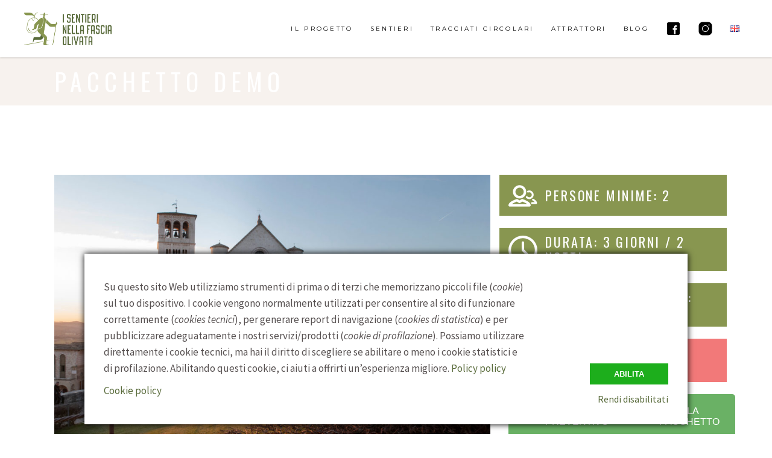

--- FILE ---
content_type: text/html; charset=UTF-8
request_url: https://www.sentierinellafasciaolivata.it/booking/pacchetto-demo/
body_size: 19692
content:
<!DOCTYPE html>
<html lang="it-IT" prefix="og: https://ogp.me/ns#">
<head>
	
		<meta charset="UTF-8"/>
		<link rel="profile" href="https://gmpg.org/xfn/11"/>
		
				<meta name="viewport" content="width=device-width,initial-scale=1,user-scalable=yes">
		<!-- Ottimizzazione per i motori di ricerca di Rank Math - https://rankmath.com/ -->
<title>Pacchetto Demo - Sentieri nella Fascia Olivata</title>
<meta name="description" content="Excepteur sint occaecat cupidatat non proident, sunt in culpa qui officia deserunt mollit anim id est laborum."/>
<meta name="robots" content="follow, index, max-snippet:-1, max-video-preview:-1, max-image-preview:large"/>
<link rel="canonical" href="https://www.sentierinellafasciaolivata.it/booking/pacchetto-demo/" />
<meta property="og:locale" content="it_IT" />
<meta property="og:type" content="article" />
<meta property="og:title" content="Pacchetto Demo - Sentieri nella Fascia Olivata" />
<meta property="og:description" content="Excepteur sint occaecat cupidatat non proident, sunt in culpa qui officia deserunt mollit anim id est laborum." />
<meta property="og:url" content="https://www.sentierinellafasciaolivata.it/booking/pacchetto-demo/" />
<meta property="og:site_name" content="Sentieri nella Fascia Olivata" />
<meta property="article:publisher" content="https://www.facebook.com/sentierifasciaolivata" />
<meta property="og:updated_time" content="2020-02-18T12:04:58+01:00" />
<meta property="og:image" content="https://www.sentierinellafasciaolivata.it/wp-content/uploads/2021/07/Untitled-design-10.png" />
<meta property="og:image:secure_url" content="https://www.sentierinellafasciaolivata.it/wp-content/uploads/2021/07/Untitled-design-10.png" />
<meta property="og:image:width" content="1200" />
<meta property="og:image:height" content="630" />
<meta property="og:image:alt" content="Pacchetto Demo" />
<meta property="og:image:type" content="image/png" />
<meta property="article:published_time" content="2020-02-17T11:31:50+01:00" />
<meta property="article:modified_time" content="2020-02-18T12:04:58+01:00" />
<meta name="twitter:card" content="summary_large_image" />
<meta name="twitter:title" content="Pacchetto Demo - Sentieri nella Fascia Olivata" />
<meta name="twitter:description" content="Excepteur sint occaecat cupidatat non proident, sunt in culpa qui officia deserunt mollit anim id est laborum." />
<meta name="twitter:image" content="https://www.sentierinellafasciaolivata.it/wp-content/uploads/2021/07/Untitled-design-10.png" />
<meta name="twitter:label1" content="Tempo di lettura" />
<meta name="twitter:data1" content="4 minuti" />
<script type="application/ld+json" class="rank-math-schema-pro">{"@context":"https://schema.org","@graph":[{"@type":"Place","@id":"https://www.sentierinellafasciaolivata.it/#place","address":{"@type":"PostalAddress","streetAddress":"Via Palermo 4","addressLocality":"Foligno","addressRegion":"Umbria","postalCode":"06034","addressCountry":"Italia"}},{"@type":["TravelAgency","Organization"],"@id":"https://www.sentierinellafasciaolivata.it/#organization","name":"Parc Srls","url":"https://www.sentierinellafasciaolivata.it","sameAs":["https://www.facebook.com/sentierifasciaolivata"],"email":"booking@parc-italia.it","address":{"@type":"PostalAddress","streetAddress":"Via Palermo 4","addressLocality":"Foligno","addressRegion":"Umbria","postalCode":"06034","addressCountry":"Italia"},"logo":{"@type":"ImageObject","@id":"https://www.sentierinellafasciaolivata.it/#logo","url":"https://www.sentierinellafasciaolivata.it/wp-content/uploads/2021/07/SFO-quadrato.png","contentUrl":"https://www.sentierinellafasciaolivata.it/wp-content/uploads/2021/07/SFO-quadrato.png","caption":"Parc Srls","inLanguage":"it-IT","width":"721","height":"722"},"openingHours":["Monday,Tuesday,Wednesday,Thursday,Friday,Saturday 09:00-18:00"],"location":{"@id":"https://www.sentierinellafasciaolivata.it/#place"},"image":{"@id":"https://www.sentierinellafasciaolivata.it/#logo"},"telephone":"+39 349 2904144"},{"@type":"WebSite","@id":"https://www.sentierinellafasciaolivata.it/#website","url":"https://www.sentierinellafasciaolivata.it","name":"Parc Srls","publisher":{"@id":"https://www.sentierinellafasciaolivata.it/#organization"},"inLanguage":"it-IT"},{"@type":"ImageObject","@id":"https://www.sentierinellafasciaolivata.it/wp-content/uploads/2021/07/Untitled-design-10.png","url":"https://www.sentierinellafasciaolivata.it/wp-content/uploads/2021/07/Untitled-design-10.png","width":"1200","height":"630","inLanguage":"it-IT"},{"@type":"WebPage","@id":"https://www.sentierinellafasciaolivata.it/booking/pacchetto-demo/#webpage","url":"https://www.sentierinellafasciaolivata.it/booking/pacchetto-demo/","name":"Pacchetto Demo - Sentieri nella Fascia Olivata","datePublished":"2020-02-17T11:31:50+01:00","dateModified":"2020-02-18T12:04:58+01:00","isPartOf":{"@id":"https://www.sentierinellafasciaolivata.it/#website"},"primaryImageOfPage":{"@id":"https://www.sentierinellafasciaolivata.it/wp-content/uploads/2021/07/Untitled-design-10.png"},"inLanguage":"it-IT"},{"@type":"Person","@id":"https://www.sentierinellafasciaolivata.it/booking/pacchetto-demo/#author","name":"ad-kolorado","image":{"@type":"ImageObject","@id":"https://secure.gravatar.com/avatar/670572ed01b74f4c37111d7b1f9091ac?s=96&amp;d=mm&amp;r=g","url":"https://secure.gravatar.com/avatar/670572ed01b74f4c37111d7b1f9091ac?s=96&amp;d=mm&amp;r=g","caption":"ad-kolorado","inLanguage":"it-IT"},"worksFor":{"@id":"https://www.sentierinellafasciaolivata.it/#organization"}},{"@type":"Article","headline":"Pacchetto Demo - Sentieri nella Fascia Olivata","datePublished":"2020-02-17T11:31:50+01:00","dateModified":"2020-02-18T12:04:58+01:00","author":{"@id":"https://www.sentierinellafasciaolivata.it/booking/pacchetto-demo/#author","name":"ad-kolorado"},"publisher":{"@id":"https://www.sentierinellafasciaolivata.it/#organization"},"description":"Excepteur sint occaecat cupidatat non proident, sunt in culpa qui officia deserunt mollit anim id est laborum.","name":"Pacchetto Demo - Sentieri nella Fascia Olivata","@id":"https://www.sentierinellafasciaolivata.it/booking/pacchetto-demo/#richSnippet","isPartOf":{"@id":"https://www.sentierinellafasciaolivata.it/booking/pacchetto-demo/#webpage"},"image":{"@id":"https://www.sentierinellafasciaolivata.it/wp-content/uploads/2021/07/Untitled-design-10.png"},"inLanguage":"it-IT","mainEntityOfPage":{"@id":"https://www.sentierinellafasciaolivata.it/booking/pacchetto-demo/#webpage"}}]}</script>
<!-- /Rank Math WordPress SEO plugin -->

<link rel='dns-prefetch' href='//maps.googleapis.com' />
<link rel='dns-prefetch' href='//www.googletagmanager.com' />
<link rel='dns-prefetch' href='//fonts.googleapis.com' />
<link href='https://fonts.gstatic.com' crossorigin rel='preconnect' />
<link rel="alternate" type="application/rss+xml" title="Sentieri nella Fascia Olivata &raquo; Feed" href="https://www.sentierinellafasciaolivata.it/feed/" />
<link rel="alternate" type="application/rss+xml" title="Sentieri nella Fascia Olivata &raquo; Feed dei commenti" href="https://www.sentierinellafasciaolivata.it/comments/feed/" />
<link rel='stylesheet' id='contact-form-7-css' href='https://www.sentierinellafasciaolivata.it/wp-content/cache/asset-cleanup/css/item/contact-form-7__includes__css__styles-css-ve683513eb7515ff7a25e01cefc721d593bad4907.css' type='text/css' media='all' />
<link rel='stylesheet' id='osm-map-css-css'  href='https://www.sentierinellafasciaolivata.it/wp-content/plugins/osm/css/osm_map.css?ver=5.8.12' type='text/css' media='all' />
<link rel='stylesheet' id='osm-ol3-css-css'  href='https://www.sentierinellafasciaolivata.it/wp-content/plugins/osm/js/OL/7.1.0/ol.css?ver=5.8.12' type='text/css' media='all' />
<link rel='stylesheet' id='osm-ol3-ext-css-css'  href='https://www.sentierinellafasciaolivata.it/wp-content/plugins/osm/css/osm_map_v3.css?ver=5.8.12' type='text/css' media='all' />
<link rel='stylesheet' id='rs-plugin-settings-css' href='https://www.sentierinellafasciaolivata.it/wp-content/cache/asset-cleanup/css/item/revslider__public__assets__css__settings-css-v4063ca71ac3007178ad3078d0c3313602cc28fbb.css' type='text/css' media='all' />
<style id='rs-plugin-settings-inline-css' type='text/css'>
#rs-demo-id {}
</style>
<link rel='stylesheet' id='output-style-css' href='https://www.sentierinellafasciaolivata.it/wp-content/cache/asset-cleanup/css/item/gpx-maps__css__gpx-maps-output-css-v195abbe6490b02cc322a5584233ca52b89c773bb.css' type='text/css' media='all' />
<link rel='stylesheet' id='leaflet-css' href='https://www.sentierinellafasciaolivata.it/wp-content/cache/asset-cleanup/css/item/gpx-maps__thirdparties__leaflet_1-5-1__leaflet-css-v9642f7fc6562251fc6391c17677376a5010afb42.css' type='text/css' media='all' />
<link rel='stylesheet' id='leaflet.markercluster-css' href='https://www.sentierinellafasciaolivata.it/wp-content/cache/asset-cleanup/css/item/gpx-maps__thirdparties__leaflet-markercluster-1-4-1__markercluster-css-ve3a87b1f51505e81d9c8a1d0ddcc0df66728a0a1.css' type='text/css' media='all' />
<link rel='stylesheet' id='leaflet.Photo-css' href='https://www.sentierinellafasciaolivata.it/wp-content/cache/asset-cleanup/css/item/gpx-maps__thirdparties__leaflet-photo__leaflet-photo-css-ve6bf3bd69436e6c73b2c3814f03a2f65e57eceff.css' type='text/css' media='all' />
<link rel='stylesheet' id='leaflet.fullscreen-css' href='https://www.sentierinellafasciaolivata.it/wp-content/cache/asset-cleanup/css/item/gpx-maps__thirdparties__leaflet-fullscreen-1-4-5__control-fullscreen-css-v16de37a1f56c163e2774c13738a7dbf98f7b9cd0.css' type='text/css' media='all' />

<link rel='stylesheet' id='backpacktraveler-mikado-child-style-css' href='https://www.sentierinellafasciaolivata.it/wp-content/cache/asset-cleanup/css/item/backpacktraveler-child__style-css-v7b4fefc170b7a4f53e5b158c0546915c402a1862.css' type='text/css' media='all' />
<link rel='stylesheet' id='backpacktraveler-mikado-modules-css'  href='https://www.sentierinellafasciaolivata.it/wp-content/themes/backpacktraveler/assets/css/modules.min.css?ver=5.8.12' type='text/css' media='all' />
<link rel='stylesheet' id='mkdf-dripicons-css' href='https://www.sentierinellafasciaolivata.it/wp-content/cache/asset-cleanup/css/item/backpacktraveler__framework__lib__icons-pack__dripicons__dripicons-css-vd8200654f3eb0c10230109a362a3532595263dc0.css' type='text/css' media='all' />
<link rel='stylesheet' id='mkdf-font_elegant-css'  href='https://www.sentierinellafasciaolivata.it/wp-content/themes/backpacktraveler/framework/lib/icons-pack/elegant-icons/style.min.css?ver=5.8.12' type='text/css' media='all' />
<link rel='stylesheet' id='mkdf-font_awesome-css'  href='https://www.sentierinellafasciaolivata.it/wp-content/themes/backpacktraveler/framework/lib/icons-pack/font-awesome/css/fontawesome-all.min.css?ver=5.8.12' type='text/css' media='all' />
<link rel='stylesheet' id='mkdf-ion_icons-css'  href='https://www.sentierinellafasciaolivata.it/wp-content/themes/backpacktraveler/framework/lib/icons-pack/ion-icons/css/ionicons.min.css?ver=5.8.12' type='text/css' media='all' />
<link rel='stylesheet' id='mkdf-linea_icons-css' href='https://www.sentierinellafasciaolivata.it/wp-content/cache/asset-cleanup/css/item/backpacktraveler__framework__lib__icons-pack__linea-icons__style-css-vae3441bccc11ca63d5e5e420053451c3ea59160d.css' type='text/css' media='all' />
<link rel='stylesheet' id='mkdf-linear_icons-css' href='https://www.sentierinellafasciaolivata.it/wp-content/cache/asset-cleanup/css/item/backpacktraveler__framework__lib__icons-pack__linear-icons__style-css-vae0eccc90fd504773d61f1fb9a07c7c56989e219.css' type='text/css' media='all' />
<link rel='stylesheet' id='mkdf-simple_line_icons-css' href='https://www.sentierinellafasciaolivata.it/wp-content/cache/asset-cleanup/css/item/backpacktraveler__framework__lib__icons-pack__simple-line-icons__simple-line-icons-css-v90dc0a42e2cab18a8738834c61e41ea3cee43e63.css' type='text/css' media='all' />
<link rel='stylesheet' id='mediaelement-css'  href='https://www.sentierinellafasciaolivata.it/wp-includes/js/mediaelement/mediaelementplayer-legacy.min.css?ver=4.2.16' type='text/css' media='all' />
<link rel='stylesheet' id='wp-mediaelement-css'  href='https://www.sentierinellafasciaolivata.it/wp-includes/js/mediaelement/wp-mediaelement.min.css?ver=5.8.12' type='text/css' media='all' />
<link rel='stylesheet' id='backpacktraveler-mikado-style-dynamic-css' href='https://www.sentierinellafasciaolivata.it/wp-content/cache/asset-cleanup/css/item/backpacktraveler__assets__css__style_dynamic-css-ve8dcc2d0efbcfcfcbe3a5226f5ff2f7bb4e243ea.css' type='text/css' media='all' />
<link rel='stylesheet' id='backpacktraveler-mikado-modules-responsive-css'  href='https://www.sentierinellafasciaolivata.it/wp-content/themes/backpacktraveler/assets/css/modules-responsive.min.css?ver=5.8.12' type='text/css' media='all' />
<link rel='stylesheet' id='backpacktraveler-mikado-style-dynamic-responsive-css' href='https://www.sentierinellafasciaolivata.it/wp-content/cache/asset-cleanup/css/item/backpacktraveler__assets__css__style_dynamic_responsive-css-v991dc09a88749ff74b91fe403263beb795cb830a.css' type='text/css' media='all' />
<link rel='stylesheet' id='backpacktraveler-mikado-google-fonts-css'  href='https://fonts.googleapis.com/css?family=Montserrat%3A400%2C400i%2C700%7CLora%3A400%2C400i%2C700%7CEpicRide%3A400%2C400i%2C700%7COswald%3A400%2C400i%2C700%7CPlayfair+Display%3A400%2C400i%2C700%7CMerriweather%3A400%2C400i%2C700%7CSource+Sans+Pro%3A400%2C400i%2C700&#038;subset=latin-ext&#038;ver=1.0.0' type='text/css' media='all' />
<link rel='stylesheet' id='js_composer_front-css'  href='https://www.sentierinellafasciaolivata.it/wp-content/plugins/js_composer/assets/css/js_composer.min.css?ver=5.7' type='text/css' media='all' />
<script type='text/javascript' src='https://www.sentierinellafasciaolivata.it/wp-includes/js/jquery/jquery.min.js?ver=3.6.0' id='jquery-core-js'></script>
<script type='text/javascript' src='https://www.sentierinellafasciaolivata.it/wp-includes/js/jquery/jquery-migrate.min.js?ver=3.3.2' id='jquery-migrate-js'></script>
<script type='text/javascript' src='https://www.sentierinellafasciaolivata.it/wp-content/plugins/osm/js/OL/2.13.1/OpenLayers.js?ver=5.8.12' id='osm-ol-library-js'></script>
<script type='text/javascript' src='https://www.sentierinellafasciaolivata.it/wp-content/cache/asset-cleanup/js/item/osm__js__osm__openlayers__openstreetmap-js-vd2d45c90bcbc622649f2bf622ea4106a6985449f.js' id='osm-osm-library-js'></script>
<script type='text/javascript' src='https://www.sentierinellafasciaolivata.it/wp-content/cache/asset-cleanup/js/item/osm__js__oseam__harbours-js-v633805185abd40f91471704897f60682d5f4e14b.js' id='osm-harbours-library-js'></script>
<script type='text/javascript' src='https://www.sentierinellafasciaolivata.it/wp-content/cache/asset-cleanup/js/item/osm__js__oseam__map_utils-js-vc9d80c1a93e505b4cdb778a06b1503f447035628.js' id='osm-map-utils-library-js'></script>
<script type='text/javascript' src='https://www.sentierinellafasciaolivata.it/wp-content/cache/asset-cleanup/js/item/osm__js__oseam__utilities-js-v963b6040494852fa44005cef7f71f98727a9c1b2.js' id='osm-utilities-library-js'></script>
<script type='text/javascript' src='https://www.sentierinellafasciaolivata.it/wp-content/cache/asset-cleanup/js/item/osm__js__osm-plugin-lib-js-v3b7f58cf59c4a72522af601912543876a63548c9.js' id='OsmScript-js'></script>
<script type='text/javascript' src='https://www.sentierinellafasciaolivata.it/wp-content/plugins/osm/js/polyfill/v2/polyfill.min.js?features=requestAnimationFrame%2CElement.prototype.classList%2CURL&#038;ver=5.8.12' id='osm-polyfill-js'></script>
<script type='text/javascript' src='https://www.sentierinellafasciaolivata.it/wp-content/plugins/osm/js/OL/7.1.0/ol.js?ver=5.8.12' id='osm-ol3-library-js'></script>
<script type='text/javascript' src='https://www.sentierinellafasciaolivata.it/wp-content/plugins/osm/js/osm-v3-plugin-lib.js?ver=5.8.12' id='osm-ol3-ext-library-js'></script>
<script type='text/javascript' src='https://www.sentierinellafasciaolivata.it/wp-content/plugins/osm/js/osm-metabox-events.js?ver=5.8.12' id='osm-ol3-metabox-events-js'></script>
<script type='text/javascript' src='https://www.sentierinellafasciaolivata.it/wp-content/cache/asset-cleanup/js/item/osm__js__osm-startup-lib-js-vd8a0b2c82957228b5f103cc9e86e7e6208811850.js' id='osm-map-startup-js'></script>
<script type='text/javascript' src='https://www.sentierinellafasciaolivata.it/wp-content/plugins/revslider/public/assets/js/jquery.themepunch.tools.min.js?ver=5.4.8.3' id='tp-tools-js'></script>
<script type='text/javascript' src='https://www.sentierinellafasciaolivata.it/wp-content/plugins/revslider/public/assets/js/jquery.themepunch.revolution.min.js?ver=5.4.8.3' id='revmin-js'></script>
<script type='text/javascript' src='https://www.sentierinellafasciaolivata.it/wp-content/cache/asset-cleanup/js/item/gpx-maps__thirdparties__leaflet_1-5-1__leaflet-js-v24c8da10071ce0b1633b46a9d20f379cb8ec138c.js' id='leaflet-js'></script>
<script type='text/javascript' src='https://www.sentierinellafasciaolivata.it/wp-content/cache/asset-cleanup/js/item/gpx-maps__thirdparties__leaflet-markercluster-1-4-1__leaflet-markercluster-js-v9867c9cb5f961b07d0c07275ebc8c1ec149b53e5.js' id='leaflet.markercluster-js'></script>
<script type='text/javascript' src='https://www.sentierinellafasciaolivata.it/wp-content/cache/asset-cleanup/js/item/gpx-maps__thirdparties__leaflet-photo__leaflet-photo-js-vaebe58e2a1e88a291a25854109263f35a16b0052.js' id='leaflet.Photo-js'></script>
<script type='text/javascript' src='https://www.sentierinellafasciaolivata.it/wp-content/cache/asset-cleanup/js/item/gpx-maps__thirdparties__leaflet-fullscreen-1-4-5__control-fullscreen-js-v6a235e3f4404602fc1ecbc2e75b3d40a402785cc.js' id='leaflet.fullscreen-js'></script>
<script type='text/javascript' src='https://www.sentierinellafasciaolivata.it/wp-content/plugins/wp-gpx-maps/js/Chart.min.js?ver=2.8.0' id='chartjs-js'></script>
<script type='text/javascript' src='https://www.sentierinellafasciaolivata.it/wp-content/cache/asset-cleanup/js/item/gpx-maps__js__wp-gpx-maps-js-vfd75bcfa77b2d99c5d9c730ee7a2c686d967f8b1.js' id='wp-gpx-maps-js'></script>

<!-- Snippet del tag Google (gtag.js) aggiunto da Site Kit -->
<!-- Snippet Google Analytics aggiunto da Site Kit -->

<script type='text/javascript' id='google_gtagjs-js-after'>
window.dataLayer = window.dataLayer || [];function gtag(){dataLayer.push(arguments);}
gtag("set","linker",{"domains":["www.sentierinellafasciaolivata.it"]});
gtag("js", new Date());
gtag("set", "developer_id.dZTNiMT", true);
gtag("config", "GT-M6BRMQD2");
 window._googlesitekit = window._googlesitekit || {}; window._googlesitekit.throttledEvents = []; window._googlesitekit.gtagEvent = (name, data) => { var key = JSON.stringify( { name, data } ); if ( !! window._googlesitekit.throttledEvents[ key ] ) { return; } window._googlesitekit.throttledEvents[ key ] = true; setTimeout( () => { delete window._googlesitekit.throttledEvents[ key ]; }, 5 ); gtag( "event", name, { ...data, event_source: "site-kit" } ); }; 
</script>
<link rel="https://api.w.org/" href="https://www.sentierinellafasciaolivata.it/wp-json/" /><link rel="alternate" type="application/json" href="https://www.sentierinellafasciaolivata.it/wp-json/wp/v2/pages/9031" /><link rel="EditURI" type="application/rsd+xml" title="RSD" href="https://www.sentierinellafasciaolivata.it/xmlrpc.php?rsd" />
<link rel="wlwmanifest" type="application/wlwmanifest+xml" href="https://www.sentierinellafasciaolivata.it/wp-includes/wlwmanifest.xml" /> 
<link rel='shortlink' href='https://www.sentierinellafasciaolivata.it/?p=9031' />
<link rel="alternate" type="application/json+oembed" href="https://www.sentierinellafasciaolivata.it/wp-json/oembed/1.0/embed?url=https%3A%2F%2Fwww.sentierinellafasciaolivata.it%2Fbooking%2Fpacchetto-demo%2F" />
<link rel="alternate" type="text/xml+oembed" href="https://www.sentierinellafasciaolivata.it/wp-json/oembed/1.0/embed?url=https%3A%2F%2Fwww.sentierinellafasciaolivata.it%2Fbooking%2Fpacchetto-demo%2F&#038;format=xml" />
<script type="text/javascript"> 

/**  all layers have to be in this global array - in further process each map will have something like vectorM[map_ol3js_n][layer_n] */
var vectorM = [[]];


/** put translations from PHP/mo to JavaScript */
var translations = [];

/** global GET-Parameters */
var HTTP_GET_VARS = [];

</script><!-- OSM plugin V6.1.9: did not add geo meta tags. --> 

<!--[if lte IE 9]><link rel="stylesheet" type="text/css" href="https://www.sentierinellafasciaolivata.it/wp-content/plugins/js_composer/assets/css/vc_lte_ie9.min.css" media="screen"><![endif]-->
<script id="google_gtagjs-inline" type="text/javascript">
window.dataLayer = window.dataLayer || [];function gtag(){dataLayer.push(arguments);}gtag('js', new Date());gtag('config', 'UA-147445173-1', {} );
</script>

<link rel="icon" href="https://www.sentierinellafasciaolivata.it/wp-content/uploads/2020/02/cropped-icona-32x32.png" sizes="32x32" />
<link rel="icon" href="https://www.sentierinellafasciaolivata.it/wp-content/uploads/2020/02/cropped-icona-192x192.png" sizes="192x192" />
<link rel="apple-touch-icon" href="https://www.sentierinellafasciaolivata.it/wp-content/uploads/2020/02/cropped-icona-180x180.png" />
<meta name="msapplication-TileImage" content="https://www.sentierinellafasciaolivata.it/wp-content/uploads/2020/02/cropped-icona-270x270.png" />
<script type="text/javascript">function setREVStartSize(e){									
						try{ e.c=jQuery(e.c);var i=jQuery(window).width(),t=9999,r=0,n=0,l=0,f=0,s=0,h=0;
							if(e.responsiveLevels&&(jQuery.each(e.responsiveLevels,function(e,f){f>i&&(t=r=f,l=e),i>f&&f>r&&(r=f,n=e)}),t>r&&(l=n)),f=e.gridheight[l]||e.gridheight[0]||e.gridheight,s=e.gridwidth[l]||e.gridwidth[0]||e.gridwidth,h=i/s,h=h>1?1:h,f=Math.round(h*f),"fullscreen"==e.sliderLayout){var u=(e.c.width(),jQuery(window).height());if(void 0!=e.fullScreenOffsetContainer){var c=e.fullScreenOffsetContainer.split(",");if (c) jQuery.each(c,function(e,i){u=jQuery(i).length>0?u-jQuery(i).outerHeight(!0):u}),e.fullScreenOffset.split("%").length>1&&void 0!=e.fullScreenOffset&&e.fullScreenOffset.length>0?u-=jQuery(window).height()*parseInt(e.fullScreenOffset,0)/100:void 0!=e.fullScreenOffset&&e.fullScreenOffset.length>0&&(u-=parseInt(e.fullScreenOffset,0))}f=u}else void 0!=e.minHeight&&f<e.minHeight&&(f=e.minHeight);e.c.closest(".rev_slider_wrapper").css({height:f})					
						}catch(d){console.log("Failure at Presize of Slider:"+d)}						
					};</script>
		<style type="text/css" id="wp-custom-css">
			.hover-zoom img{
	opacity: 0.7;
  filter: alpha(opacity=70);
	
	
    -webkit-transition: opacity 0.3s ease-in-out;
    -moz-transition: opacity 0.3s ease-in-out;
    transition: opacity 0.3s ease-in-out;
}

.hover-zoom img:hover{
	opacity: 1;
  filter: alpha(opacity=100);
}

.green-color{
	color: #596b3b;
}

.text-grigio{
    color: #DDDED8;
}

.text-blue{
    color: #6E878E;
}

.testo-bianco{
	color: #fff;
}


.element-definition{
	max-width: 960px;
	margin: 0 auto;
}


@media screen and (max-width: 767px){
	.min-heigth{
	min-height: 400px;
}
	.hide-desktop{
	display: none!important;
}
}

@media screen and (min-width: 767px){

	.hide-mobile{
	display: none!important;
}
}


.leaflet-top.leaflet-right{
	display: none!important;
}

.wpb_wrapper iframe{
	width:100%;
}

.mkdf-btn.mkdf-btn-outline{
	margin-top: 30px;
}
.img-guida img {
    /* display: none; */
    -o-transition: .20s;
    -ms-transition: .20s;
    -moz-transition: .20s;
    -webkit-transition: .5s;
    transition: .20s;
    box-shadow: 0px 0px 0px #888888;
	border: 1px solid #EBEBEB;
}
.img-guida img:hover {
    /* display: none; */
    -o-transition: .20s;
    -ms-transition: .20s;
    -moz-transition: .20s;
    -webkit-transition: .5s;
    transition: .20s;
    box-shadow: 0px 0px 8px rgba(33,33,33,.2);
}

.plot.chartjs-render-monitor{
	margin-top: 20px;
}

.archive .mkdf-content{
	background: rgba(126,146,91,0.3) url(https://www.sentierinellafasciaolivata.it/wp-content/uploads/2019/07/bg-attrattore-02.png?id=7099) !important;
}

body.post-type-archive-product  .mkdf-content{
	background-image: rgba(126,146,91,0.3);
}

h1.tipologie-title{
	
}
body.archive .mkdf-post-info-date{
	display: none;
}

.attrattori-home img{
	max-width: 100px;
	margin-top: 30px;
}

@media screen and (max-width: 767px){
	.attrattori-home{
		padding: 0 30px;
	}
	.attrattori-home img{
	max-width: 60px;
		
}
	body.single-attrattore .mkdf-title-holder .mkdf-title-wrapper .mkdf-page-title{
	font-size: 15px
}
	
	.mkdf-container-inner, .mkdf-grid, .mkdf-row-grid-section{
		width: 100%!important;
	padding: 0 20px;
	}
	
	body.home .mkdf-container-inner, .mkdf-grid, .mkdf-row-grid-section{
		width: inherit;
	padding: inherit;
	}
}
@media screen and (min-width: 767px){
.mkdf-drop-down .second .inner ul li a {

padding: 0 10px;
font-size: 13px;

	}}


.second a{
	font-size:11px !important;
}

.mkdf-woo-single-page .mkdf-single-product-summary .price{	display: none!important;
}










/* Add a black background color to the top navigation bar */
.topnav {
  overflow: hidden;
  background-color: #e9e9e9;
}

/* Style the links inside the navigation bar */
.topnav a {
  float: left;
  display: block;
  color: black;
  text-align: center;
  padding: 14px 16px;
  text-decoration: none;
  font-size: 17px;
}

/* Change the color of links on hover */
.topnav a:hover {
  background-color: #ddd;
  color: black;
}

/* Style the "active" element to highlight the current page */
.topnav a.active {
  background-color: #596b3b;
  color: white;
}

/* Style the search box inside the navigation bar */
.topnav input[type=text] {
  float: right;
padding: 6px;
border: none;
margin-top: 7px;
margin-right: 5px;
font-size: 17px;
width: 250px;
margin-bottom: 5px;
}

/* When the screen is less than 600px wide, stack the links and the search field vertically instead of horizontally */
@media screen and (max-width: 600px) {
	
.vc_custom_1582282314419.blog-home{
		padding: 0px 0px!important;
	}
  .topnav a, .topnav input[type=text] {
    float: none;
    display: block;
    text-align: left;
    width: 100%;
    margin: 0;
    padding: 14px;
  }
  .topnav input[type=text] {
    border: 1px solid #ccc;
  }
	
	.tp-caption{
		letter-spacing:0px!important;
	}
	
	p.credits{
	text-align: center!important;
		padding: 20px 0!Important;
}
	p.copy{
		text-align: center!important;
		padding: 20px 0!Important;
	}
	img.wp-image-8244{
		width:90%!important;
	}
}

.mkdf-post-info-date{
	display: none!important;
}

.mkdf-blog-holder article .mkdf-post-info-bottom{
	display: none!important;
}

.mkdf-post-info-author{
	
}


.mkdf-icon-widget-holder{
	width: 50%;
}

.mkdf-destination-like, .mkdf-destination-info-bottom, .mkdf-author-description{
	display: block!important;
}

.mkdf-author-description, .mkdf-ps-author a{
	display: none!important;
}

.mkdf-facebook-share a{
	display: block!important;
}


.icone-pacchetto .mkdf-iwt.mkdf-iwt-icon-left .mkdf-iwt-content, .icone-pacchetto .mkdf-iwt.mkdf-iwt-icon-left .mkdf-iwt-icon{
	vertical-align: middle!important;
}

.icone-pacchetto .mkdf-iwt.mkdf-iwt-icon-left .mkdf-iwt-content h4 span {
	font-size: 22px!important;
	line-height: 26px;
}

#schede-pacchetti span.vc_tta-title-text{
	font-weight: bold;
}

.blocco-testo-pacchetto, #schede-pacchetti{
	border-left: 3px solid #889650;
}

.banner-pacchetti{
	margin-bottom: 20px;
max-height: 175px;
overflow:hidden;
}

.facebook-button a .item_outer:before{
	content:"";
	display:block;
	background-image: url("https://www.sentierinellafasciaolivata.it/wp-content/uploads/2020/02/icons-facebook.png");
	background-size: cover;
	width: 25px;
	height: 25px;
	opacity: 1;
}

.facebook-button a:hover .item_outer:before{
	opacity: .5;
}

.facebook-button a .item_outer .item_text{
	display: none!important;
}


.instagram-button a .item_outer:before{
	content:"";
	display:block;
	background-image: url("https://www.sentierinellafasciaolivata.it/wp-content/uploads/2020/02/icons-instagram.png");
	background-size: cover;
	width: 25px;
	height: 25px;
	opacity: 1;
}

.instagram-button a:hover .item_outer:before{
	opacity: .5;
}

.instagram-button a .item_outer .item_text{
	display: none!important;
}


#mobile-menu-item-9141 a:before{
	content:"";
	display:block;
	background-image: url("https://www.sentierinellafasciaolivata.it/wp-content/uploads/2020/02/icons-facebook.png");
	background-size: cover;
	width: 30px;
	height: 30px;
}

#mobile-menu-item-9141 a span{
	display: none!important;
}

#mobile-menu-item-9153 a:before{
	content:"";
	display:block;
	background-image: url("https://www.sentierinellafasciaolivata.it/wp-content/uploads/2020/02/icons-instagram.png");
	background-size: cover;
	width: 30px;
	height: 30px;
}

#mobile-menu-item-9153 a span{
	display: none!important;
}

body.home .mkdf-page-content-holder > p{
	display:none
}

#mkdf-back-to-top span{
	display: none;
}

 #mkdf-back-to-top.on:before{
     content:"";
     width: 50px;
     height: 50px;
     background-color: #ffffffb8;
     display: block;
      border-radius: 25px;
      background-image: url("https://www.sentierinellafasciaolivata.it/wp-content/uploads/2020/02/freccia-su.png");
      background-repeat: no-repeat;
      background-position: center;
      background-size: 50%;
 }


#mkdf-back-to-top {
    width: 50px!important;
    right: 30px!important;
    bottom: 30px!important;
}

.nascondi{
	display: none;
}


		</style>
		<style type="text/css" data-type="vc_shortcodes-custom-css">.vc_custom_1582017412338{margin-top: 0px !important;margin-bottom: 0px !important;border-top-width: 0px !important;border-bottom-width: 0px !important;padding-top: 0px !important;padding-bottom: 0px !important;}.vc_custom_1581936831736{margin-top: 40px !important;margin-bottom: 40px !important;padding-top: 40px !important;padding-bottom: 40px !important;background-color: #f2f2f2 !important;}.vc_custom_1581933480705{margin-top: 20px !important;}.vc_custom_1581933480705{margin-top: 20px !important;}.vc_custom_1581933480705{margin-top: 20px !important;}.vc_custom_1581933480705{margin-top: 20px !important;}.vc_custom_1581935119248{padding-top: 10px !important;padding-bottom: 10px !important;background-color: #889650 !important;}.vc_custom_1581935140434{padding-top: 10px !important;padding-bottom: 10px !important;background-color: #889650 !important;}.vc_custom_1581935152275{padding-top: 10px !important;padding-bottom: 10px !important;background-color: #889650 !important;}.vc_custom_1581935504264{padding-top: 10px !important;padding-bottom: 10px !important;background-color: #f27979 !important;}.vc_custom_1582019249746{padding-top: 0px !important;padding-bottom: 0px !important;}.vc_custom_1581938178611{margin-top: 20px !important;padding-top: 20px !important;padding-right: 20px !important;padding-bottom: 20px !important;padding-left: 20px !important;background-color: #ffffff !important;}.vc_custom_1581938229686{margin-top: 20px !important;padding-top: 20px !important;padding-right: 20px !important;padding-bottom: 20px !important;padding-left: 20px !important;background-color: #ffffff !important;}.vc_custom_1581940063590{margin-bottom: 20px !important;}.vc_custom_1582015899763{margin-top: 20px !important;}</style><noscript><style type="text/css"> .wpb_animate_when_almost_visible { opacity: 1; }</style></noscript><style type="text/css">.BlockedBySmartCookieKit{display:none !important;}#SCK .SCK_Banner{display:none;}#SCK .SCK_Banner.visible{display:block;}.BlockedForCookiePreferences{background-color:#f6f6f6;border:1px solid #c9cccb;margin:1em;padding:2em;color:black;}#SCK .SCK_BannerContainer{background-color:#fff;position:fixed;padding:2em;bottom:1em;height:auto;width:94%;left:3%;z-index:99999999;box-shadow:0 0 10px #000;box-sizing:border-box;max-height:calc(100vh - 2em);overflow:scroll;}#SCK #SCK_BannerTextContainer{display:block;}#SCK #SCK_BannerActions{display:block;line-height:1.2em;margin-top:2em;position:relative;}#SCK #SCK_BannerActionsContainer{display:block;text-align:right;float:right;}#SCK .SCK_Accept{cursor:pointer;padding:10px 40px;height:auto;width:auto;line-height:initial;border:none;border-radius:0;background-color:#1dae1c;background-image:none;color:#fff;text-shadow:none;text-transform:uppercase;font-weight:bold;transition:.2s;margin-bottom:0;float:right;}#SCK .SCK_Accept:hover{background-color:#23da22;text-shadow:0 0 1px #000}#SCK .SCK_Close{float:right;padding:10px 0;margin-right:30px;}@media(min-width:768px){#SCK #SCK_BannerTextContainer{float:left;width:75%;}#SCK #SCK_BannerActions{position:absolute;bottom:2em;right:2em;}#SCK .SCK_Accept{float:none;margin-bottom:15px;display:block;}#SCK .SCK_Close{float:none;padding:0;margin-right:0;}}@media(min-width:1000px){#SCK .SCK_BannerContainer{width:1000px;left:50%;margin-left:-500px;}}</style></head>
<body data-rsssl=1 class="page-template-default page page-id-9031 page-child parent-pageid-8889 backpacktraveler-core-1.3 backpacktraveler child-child-ver-1.0.0 backpacktraveler-ver-1.4 mkdf-grid-1300 mkdf-fixed-on-scroll mkdf-dropdown-animate-height mkdf-header-standard mkdf-menu-area-in-grid-shadow-disable mkdf-menu-area-border-disable mkdf-menu-area-in-grid-border-disable mkdf-logo-area-border-disable mkdf-logo-area-in-grid-border-disable mkdf-header-vertical-shadow-disable mkdf-header-vertical-border-disable mkdf-default-mobile-header mkdf-sticky-up-mobile-header wpb-js-composer js-comp-ver-5.7 vc_responsive mkdf-on-side-search" itemscope itemtype="http://schema.org/WebPage">
	
    <div class="mkdf-wrapper">
        <div class="mkdf-wrapper-inner">
            
<header class="mkdf-page-header">
		
			<div class="mkdf-fixed-wrapper">
				
	<div class="mkdf-menu-area mkdf-menu-right">
				
						
			<div class="mkdf-vertical-align-containers">
				<div class="mkdf-position-left"><!--
				 --><div class="mkdf-position-left-inner">
						
	
	<div class="mkdf-logo-wrapper">
		<a itemprop="url" href="https://www.sentierinellafasciaolivata.it/" style="height: 55px;">
			<img itemprop="image" class="mkdf-normal-logo" src="https://www.sentierinellafasciaolivata.it/wp-content/uploads/2019/07/logo-sentieri-nella-fascia-olivata.png" width="289" height="110"  alt="logo"/>
			<img itemprop="image" class="mkdf-dark-logo" src="https://www.sentierinellafasciaolivata.it/wp-content/uploads/2019/07/logo-sentieri-nella-fascia-olivata.png" width="289" height="110"  alt="dark logo"/>			<img itemprop="image" class="mkdf-light-logo" src="https://www.sentierinellafasciaolivata.it/wp-content/uploads/2019/07/logo-sentieri-nella-fascia-olivata-light.png" width="289" height="110"  alt="light logo"/>		</a>
	</div>

											</div>
				</div>
								<div class="mkdf-position-right"><!--
				 --><div class="mkdf-position-right-inner">
														
	<nav class="mkdf-main-menu mkdf-drop-down mkdf-default-nav">
		<ul id="menu-menu-alto" class="clearfix"><li id="nav-menu-item-8425" class="menu-item menu-item-type-post_type menu-item-object-page menu-item-has-children  has_sub narrow"><a href="https://www.sentierinellafasciaolivata.it/il-progetto/" class=""><span class="item_outer"><span class="item_text">Il progetto</span><i class="mkdf-menu-arrow fa fa-angle-down"></i></span></a>
<div class="second"><div class="inner"><ul>
	<li id="nav-menu-item-8227" class="menu-item menu-item-type-custom menu-item-object-custom menu-item-has-children sub"><a href="#" class=""><span class="item_outer"><span class="item_text">comuni</span></span></a>
	<ul>
		<li id="nav-menu-item-8233" class="menu-item menu-item-type-post_type menu-item-object-paese"><a href="https://www.sentierinellafasciaolivata.it/paese/spoleto/" class=""><span class="item_outer"><span class="item_text">Spoleto</span></span></a></li>
		<li id="nav-menu-item-8232" class="menu-item menu-item-type-post_type menu-item-object-paese"><a href="https://www.sentierinellafasciaolivata.it/paese/campello-sul-clitunno/" class=""><span class="item_outer"><span class="item_text">Campello sul Clitunno</span></span></a></li>
		<li id="nav-menu-item-8231" class="menu-item menu-item-type-post_type menu-item-object-paese"><a href="https://www.sentierinellafasciaolivata.it/paese/trevi/" class=""><span class="item_outer"><span class="item_text">Trevi</span></span></a></li>
		<li id="nav-menu-item-8230" class="menu-item menu-item-type-post_type menu-item-object-paese"><a href="https://www.sentierinellafasciaolivata.it/paese/foligno/" class=""><span class="item_outer"><span class="item_text">Foligno</span></span></a></li>
		<li id="nav-menu-item-8229" class="menu-item menu-item-type-post_type menu-item-object-paese"><a href="https://www.sentierinellafasciaolivata.it/paese/spello/" class=""><span class="item_outer"><span class="item_text">Spello</span></span></a></li>
		<li id="nav-menu-item-8228" class="menu-item menu-item-type-post_type menu-item-object-paese"><a href="https://www.sentierinellafasciaolivata.it/paese/assisi/" class=""><span class="item_outer"><span class="item_text">Assisi</span></span></a></li>
	</ul>
</li>
	<li id="nav-menu-item-8548" class="menu-item menu-item-type-post_type menu-item-object-page"><a href="https://www.sentierinellafasciaolivata.it/contatti/" class=""><span class="item_outer"><span class="item_text">Contatti</span></span></a></li>
</ul></div></div>
</li>
<li id="nav-menu-item-8221" class="menu-item menu-item-type-custom menu-item-object-custom menu-item-has-children  has_sub narrow"><a href="#" class=""><span class="item_outer"><span class="item_text">Sentieri</span><i class="mkdf-menu-arrow fa fa-angle-down"></i></span></a>
<div class="second"><div class="inner"><ul>
	<li id="nav-menu-item-8223" class="menu-item menu-item-type-taxonomy menu-item-object-percorsi"><a href="https://www.sentierinellafasciaolivata.it/percorsi/spoleto-poreta/" class=""><span class="item_outer"><span class="item_text">Spoleto – Poreta</span></span></a></li>
	<li id="nav-menu-item-10428" class="menu-item menu-item-type-custom menu-item-object-custom"><a href="https://www.sentierinellafasciaolivata.it/percorsi/poreta-trevi-i-sentieri-nella-fascia-olivata/" class=""><span class="item_outer"><span class="item_text">Poreta &#8211; Trevi</span></span></a></li>
	<li id="nav-menu-item-10039" class="menu-item menu-item-type-custom menu-item-object-custom"><a href="https://www.sentierinellafasciaolivata.it/percorsi/trevi-sassovivo-i-sentieri-nella-fascia-olivata-assisi-spoleto/" class=""><span class="item_outer"><span class="item_text">Trevi &#8211; Sassovivo</span></span></a></li>
	<li id="nav-menu-item-10427" class="menu-item menu-item-type-custom menu-item-object-custom"><a href="https://www.sentierinellafasciaolivata.it/percorsi/sassovivo-spello-i-sentieri-nella-fascia-olivata" class=""><span class="item_outer"><span class="item_text">Sassovivo &#8211; Spello</span></span></a></li>
	<li id="nav-menu-item-8222" class="menu-item menu-item-type-taxonomy menu-item-object-percorsi"><a href="https://www.sentierinellafasciaolivata.it/percorsi/spello-assisi/" class=""><span class="item_outer"><span class="item_text">Spello – Assisi</span></span></a></li>
</ul></div></div>
</li>
<li id="nav-menu-item-9703" class="menu-item menu-item-type-custom menu-item-object-custom menu-item-has-children  has_sub narrow"><a href="#" class=""><span class="item_outer"><span class="item_text">Tracciati Circolari</span><i class="mkdf-menu-arrow fa fa-angle-down"></i></span></a>
<div class="second"><div class="inner"><ul>
	<li id="nav-menu-item-9494" class="menu-item menu-item-type-post_type menu-item-object-destination-item"><a href="https://www.sentierinellafasciaolivata.it/percorsi/cosa-fare-in-umbria-il-giro-cava/" class=""><span class="item_outer"><span class="item_text">Trevi – Il giro della cava</span></span></a></li>
	<li id="nav-menu-item-9495" class="menu-item menu-item-type-post_type menu-item-object-destination-item"><a href="https://www.sentierinellafasciaolivata.it/percorsi/escursioni-trekking-in-umbria/" class=""><span class="item_outer"><span class="item_text">Sassovivo – Il giro del monte</span></span></a></li>
	<li id="nav-menu-item-9500" class="menu-item menu-item-type-post_type menu-item-object-destination-item"><a href="https://www.sentierinellafasciaolivata.it/percorsi/giro-dei-rifugi-subasio/" class=""><span class="item_outer"><span class="item_text">Spello – Il giro dei rifugi</span></span></a></li>
</ul></div></div>
</li>
<li id="nav-menu-item-8451" class="menu-item menu-item-type-custom menu-item-object-custom menu-item-has-children  has_sub narrow"><a href="#" class="no_link" onclick="JavaScript: return false;"><span class="item_outer"><span class="item_text">ATTRATTORI</span><i class="mkdf-menu-arrow fa fa-angle-down"></i></span></a>
<div class="second"><div class="inner"><ul>
	<li id="nav-menu-item-8426" class="menu-item menu-item-type-taxonomy menu-item-object-tipologia"><a href="https://www.sentierinellafasciaolivata.it/tipologia/acquedotti/" class=""><span class="item_outer"><span class="item_text">acquedotti</span></span></a></li>
	<li id="nav-menu-item-8427" class="menu-item menu-item-type-taxonomy menu-item-object-tipologia"><a href="https://www.sentierinellafasciaolivata.it/tipologia/archi/" class=""><span class="item_outer"><span class="item_text">archi</span></span></a></li>
	<li id="nav-menu-item-8428" class="menu-item menu-item-type-taxonomy menu-item-object-tipologia"><a href="https://www.sentierinellafasciaolivata.it/tipologia/basiliche/" class=""><span class="item_outer"><span class="item_text">basiliche</span></span></a></li>
	<li id="nav-menu-item-8429" class="menu-item menu-item-type-taxonomy menu-item-object-tipologia"><a href="https://www.sentierinellafasciaolivata.it/tipologia/cartiera/" class=""><span class="item_outer"><span class="item_text">cartiere</span></span></a></li>
	<li id="nav-menu-item-8430" class="menu-item menu-item-type-taxonomy menu-item-object-tipologia"><a href="https://www.sentierinellafasciaolivata.it/tipologia/cascate/" class=""><span class="item_outer"><span class="item_text">cascate</span></span></a></li>
	<li id="nav-menu-item-8431" class="menu-item menu-item-type-taxonomy menu-item-object-tipologia"><a href="https://www.sentierinellafasciaolivata.it/tipologia/castelli/" class=""><span class="item_outer"><span class="item_text">castelli</span></span></a></li>
	<li id="nav-menu-item-8432" class="menu-item menu-item-type-taxonomy menu-item-object-tipologia"><a href="https://www.sentierinellafasciaolivata.it/tipologia/chiese/" class=""><span class="item_outer"><span class="item_text">chiese</span></span></a></li>
	<li id="nav-menu-item-8433" class="menu-item menu-item-type-taxonomy menu-item-object-tipologia"><a href="https://www.sentierinellafasciaolivata.it/tipologia/conventi/" class=""><span class="item_outer"><span class="item_text">conventi</span></span></a></li>
	<li id="nav-menu-item-8434" class="menu-item menu-item-type-taxonomy menu-item-object-tipologia"><a href="https://www.sentierinellafasciaolivata.it/tipologia/edicole/" class=""><span class="item_outer"><span class="item_text">edicole</span></span></a></li>
	<li id="nav-menu-item-8435" class="menu-item menu-item-type-taxonomy menu-item-object-tipologia"><a href="https://www.sentierinellafasciaolivata.it/tipologia/eremo/" class=""><span class="item_outer"><span class="item_text">eremi</span></span></a></li>
	<li id="nav-menu-item-8436" class="menu-item menu-item-type-taxonomy menu-item-object-tipologia"><a href="https://www.sentierinellafasciaolivata.it/tipologia/ferrovia/" class=""><span class="item_outer"><span class="item_text">ferrovia</span></span></a></li>
	<li id="nav-menu-item-8437" class="menu-item menu-item-type-taxonomy menu-item-object-tipologia"><a href="https://www.sentierinellafasciaolivata.it/tipologia/fonti/" class=""><span class="item_outer"><span class="item_text">fonti</span></span></a></li>
	<li id="nav-menu-item-8438" class="menu-item menu-item-type-taxonomy menu-item-object-tipologia"><a href="https://www.sentierinellafasciaolivata.it/tipologia/frantoi/" class=""><span class="item_outer"><span class="item_text">frantoi</span></span></a></li>
	<li id="nav-menu-item-8439" class="menu-item menu-item-type-taxonomy menu-item-object-tipologia"><a href="https://www.sentierinellafasciaolivata.it/tipologia/mulini/" class=""><span class="item_outer"><span class="item_text">mulini</span></span></a></li>
	<li id="nav-menu-item-8440" class="menu-item menu-item-type-taxonomy menu-item-object-tipologia"><a href="https://www.sentierinellafasciaolivata.it/tipologia/museo/" class=""><span class="item_outer"><span class="item_text">museo</span></span></a></li>
	<li id="nav-menu-item-8441" class="menu-item menu-item-type-taxonomy menu-item-object-tipologia"><a href="https://www.sentierinellafasciaolivata.it/tipologia/palazzi/" class=""><span class="item_outer"><span class="item_text">palazzi</span></span></a></li>
	<li id="nav-menu-item-8442" class="menu-item menu-item-type-taxonomy menu-item-object-tipologia"><a href="https://www.sentierinellafasciaolivata.it/tipologia/pievi/" class=""><span class="item_outer"><span class="item_text">pievi</span></span></a></li>
	<li id="nav-menu-item-8443" class="menu-item menu-item-type-taxonomy menu-item-object-tipologia"><a href="https://www.sentierinellafasciaolivata.it/tipologia/ponti/" class=""><span class="item_outer"><span class="item_text">ponti</span></span></a></li>
	<li id="nav-menu-item-8444" class="menu-item menu-item-type-taxonomy menu-item-object-tipologia"><a href="https://www.sentierinellafasciaolivata.it/tipologia/rocche/" class=""><span class="item_outer"><span class="item_text">rocche</span></span></a></li>
	<li id="nav-menu-item-8445" class="menu-item menu-item-type-taxonomy menu-item-object-tipologia"><a href="https://www.sentierinellafasciaolivata.it/tipologia/tempietti/" class=""><span class="item_outer"><span class="item_text">tempietti</span></span></a></li>
	<li id="nav-menu-item-8446" class="menu-item menu-item-type-taxonomy menu-item-object-tipologia"><a href="https://www.sentierinellafasciaolivata.it/tipologia/torri/" class=""><span class="item_outer"><span class="item_text">torri</span></span></a></li>
	<li id="nav-menu-item-8447" class="menu-item menu-item-type-taxonomy menu-item-object-tipologia"><a href="https://www.sentierinellafasciaolivata.it/tipologia/torri-colombaie/" class=""><span class="item_outer"><span class="item_text">torri colombaie</span></span></a></li>
	<li id="nav-menu-item-8448" class="menu-item menu-item-type-taxonomy menu-item-object-tipologia"><a href="https://www.sentierinellafasciaolivata.it/tipologia/viadotti/" class=""><span class="item_outer"><span class="item_text">viadotti</span></span></a></li>
	<li id="nav-menu-item-8449" class="menu-item menu-item-type-taxonomy menu-item-object-tipologia"><a href="https://www.sentierinellafasciaolivata.it/tipologia/vie/" class=""><span class="item_outer"><span class="item_text">vie</span></span></a></li>
	<li id="nav-menu-item-8450" class="menu-item menu-item-type-taxonomy menu-item-object-tipologia"><a href="https://www.sentierinellafasciaolivata.it/tipologia/ville/" class=""><span class="item_outer"><span class="item_text">ville</span></span></a></li>
</ul></div></div>
</li>
<li id="nav-menu-item-9009" class="menu-item menu-item-type-post_type menu-item-object-page  narrow"><a href="https://www.sentierinellafasciaolivata.it/blog/" class=""><span class="item_outer"><span class="item_text">Blog</span></span></a></li>
<li id="nav-menu-item-9141" class="facebook-button menu-item menu-item-type-custom menu-item-object-custom  narrow"><a target="_blank" href="https://www.facebook.com/sentierifasciaolivata/" class=""><span class="item_outer"><span class="item_text">facebook</span></span></a></li>
<li id="nav-menu-item-9153" class="instagram-button menu-item menu-item-type-custom menu-item-object-custom  narrow"><a target="_blank" href="https://www.instagram.com/isentierinellafasciaolivata/" class=""><span class="item_outer"><span class="item_text">instagram</span></span></a></li>
<li id="nav-menu-item-9466-en" class="lang-item lang-item-184 lang-item-en no-translation lang-item-first menu-item menu-item-type-custom menu-item-object-custom  narrow"><a href="https://en.sentierinellafasciaolivata.it/" class=""><span class="item_outer"><span class="item_text"><img src="[data-uri]" alt="English" width="16" height="11" style="width: 16px; height: 11px;" /></span></span></a></li>
</ul>	</nav>

																	</div>
				</div>
			</div>
			
			</div>
			
			</div>
		
		
	</header>


<header class="mkdf-mobile-header">
		
	<div class="mkdf-mobile-header-inner">
		<div class="mkdf-mobile-header-holder">
            <div class="mkdf-vertical-align-containers">
                <div class="mkdf-position-left"><!--
                 --><div class="mkdf-position-left-inner">
                        
<div class="mkdf-mobile-logo-wrapper">
	<a itemprop="url" href="https://www.sentierinellafasciaolivata.it/" style="height: 55px">
		<img itemprop="image" src="https://www.sentierinellafasciaolivata.it/wp-content/uploads/2019/07/logo-sentieri-nella-fascia-olivata.png" width="289" height="110"  alt="Mobile Logo"/>
	</a>
</div>

                    </div>
                </div>
                <div class="mkdf-position-right"><!--
                 --><div class="mkdf-position-right-inner">
                                                                            <div class="mkdf-mobile-menu-opener mkdf-mobile-menu-opener-icon-pack">
                                <a href="javascript:void(0)">
                                                                        <span class="mkdf-mobile-menu-icon">
                                        <span aria-hidden="true" class="mkdf-icon-font-elegant icon_menu"></span>                                    </span>
                                </a>
                            </div>
                                            </div>
                </div>
            </div>
		</div>
		<div class="mkdf-mobile-side-area">
    <div class="mkdf-close-mobile-side-area-holder">
        <i class="mkdf-icon-dripicons dripicon dripicons-cross" ></i>    </div>
    <div class="mkdf-mobile-side-area-inner">
    <nav class="mkdf-mobile-nav" role="navigation" aria-label="Mobile Menu">
        <div class="mkdf-grid">
            <ul id="menu-menu-alto-1" class=""><li id="mobile-menu-item-8425" class="menu-item menu-item-type-post_type menu-item-object-page menu-item-has-children  has_sub"><a href="https://www.sentierinellafasciaolivata.it/il-progetto/" class=""><span>Il progetto</span></a><span class="mobile_arrow"><i class="mkdf-sub-arrow ion-ios-arrow-forward"></i><i class="ion-ios-arrow-down"></i></span>
<ul class="sub_menu">
	<li id="mobile-menu-item-8227" class="menu-item menu-item-type-custom menu-item-object-custom menu-item-has-children  has_sub"><a href="#" class="mkdf-mobile-no-link"><span>comuni</span></a><span class="mobile_arrow"><i class="mkdf-sub-arrow ion-ios-arrow-forward"></i><i class="ion-ios-arrow-down"></i></span>
	<ul class="sub_menu">
		<li id="mobile-menu-item-8233" class="menu-item menu-item-type-post_type menu-item-object-paese"><a href="https://www.sentierinellafasciaolivata.it/paese/spoleto/" class=""><span>Spoleto</span></a></li>
		<li id="mobile-menu-item-8232" class="menu-item menu-item-type-post_type menu-item-object-paese"><a href="https://www.sentierinellafasciaolivata.it/paese/campello-sul-clitunno/" class=""><span>Campello sul Clitunno</span></a></li>
		<li id="mobile-menu-item-8231" class="menu-item menu-item-type-post_type menu-item-object-paese"><a href="https://www.sentierinellafasciaolivata.it/paese/trevi/" class=""><span>Trevi</span></a></li>
		<li id="mobile-menu-item-8230" class="menu-item menu-item-type-post_type menu-item-object-paese"><a href="https://www.sentierinellafasciaolivata.it/paese/foligno/" class=""><span>Foligno</span></a></li>
		<li id="mobile-menu-item-8229" class="menu-item menu-item-type-post_type menu-item-object-paese"><a href="https://www.sentierinellafasciaolivata.it/paese/spello/" class=""><span>Spello</span></a></li>
		<li id="mobile-menu-item-8228" class="menu-item menu-item-type-post_type menu-item-object-paese"><a href="https://www.sentierinellafasciaolivata.it/paese/assisi/" class=""><span>Assisi</span></a></li>
	</ul>
</li>
	<li id="mobile-menu-item-8548" class="menu-item menu-item-type-post_type menu-item-object-page"><a href="https://www.sentierinellafasciaolivata.it/contatti/" class=""><span>Contatti</span></a></li>
</ul>
</li>
<li id="mobile-menu-item-8221" class="menu-item menu-item-type-custom menu-item-object-custom menu-item-has-children  has_sub"><a href="#" class="mkdf-mobile-no-link"><span>Sentieri</span></a><span class="mobile_arrow"><i class="mkdf-sub-arrow ion-ios-arrow-forward"></i><i class="ion-ios-arrow-down"></i></span>
<ul class="sub_menu">
	<li id="mobile-menu-item-8223" class="menu-item menu-item-type-taxonomy menu-item-object-percorsi"><a href="https://www.sentierinellafasciaolivata.it/percorsi/spoleto-poreta/" class=""><span>Spoleto – Poreta</span></a></li>
	<li id="mobile-menu-item-10428" class="menu-item menu-item-type-custom menu-item-object-custom"><a href="https://www.sentierinellafasciaolivata.it/percorsi/poreta-trevi-i-sentieri-nella-fascia-olivata/" class=""><span>Poreta &#8211; Trevi</span></a></li>
	<li id="mobile-menu-item-10039" class="menu-item menu-item-type-custom menu-item-object-custom"><a href="https://www.sentierinellafasciaolivata.it/percorsi/trevi-sassovivo-i-sentieri-nella-fascia-olivata-assisi-spoleto/" class=""><span>Trevi &#8211; Sassovivo</span></a></li>
	<li id="mobile-menu-item-10427" class="menu-item menu-item-type-custom menu-item-object-custom"><a href="https://www.sentierinellafasciaolivata.it/percorsi/sassovivo-spello-i-sentieri-nella-fascia-olivata" class=""><span>Sassovivo &#8211; Spello</span></a></li>
	<li id="mobile-menu-item-8222" class="menu-item menu-item-type-taxonomy menu-item-object-percorsi"><a href="https://www.sentierinellafasciaolivata.it/percorsi/spello-assisi/" class=""><span>Spello – Assisi</span></a></li>
</ul>
</li>
<li id="mobile-menu-item-9703" class="menu-item menu-item-type-custom menu-item-object-custom menu-item-has-children  has_sub"><a href="#" class="mkdf-mobile-no-link"><span>Tracciati Circolari</span></a><span class="mobile_arrow"><i class="mkdf-sub-arrow ion-ios-arrow-forward"></i><i class="ion-ios-arrow-down"></i></span>
<ul class="sub_menu">
	<li id="mobile-menu-item-9494" class="menu-item menu-item-type-post_type menu-item-object-destination-item"><a href="https://www.sentierinellafasciaolivata.it/percorsi/cosa-fare-in-umbria-il-giro-cava/" class=""><span>Trevi – Il giro della cava</span></a></li>
	<li id="mobile-menu-item-9495" class="menu-item menu-item-type-post_type menu-item-object-destination-item"><a href="https://www.sentierinellafasciaolivata.it/percorsi/escursioni-trekking-in-umbria/" class=""><span>Sassovivo – Il giro del monte</span></a></li>
	<li id="mobile-menu-item-9500" class="menu-item menu-item-type-post_type menu-item-object-destination-item"><a href="https://www.sentierinellafasciaolivata.it/percorsi/giro-dei-rifugi-subasio/" class=""><span>Spello – Il giro dei rifugi</span></a></li>
</ul>
</li>
<li id="mobile-menu-item-8451" class="menu-item menu-item-type-custom menu-item-object-custom menu-item-has-children  has_sub"><h6><span>ATTRATTORI</span></h6><span class="mobile_arrow"><i class="mkdf-sub-arrow ion-ios-arrow-forward"></i><i class="ion-ios-arrow-down"></i></span>
<ul class="sub_menu">
	<li id="mobile-menu-item-8426" class="menu-item menu-item-type-taxonomy menu-item-object-tipologia"><a href="https://www.sentierinellafasciaolivata.it/tipologia/acquedotti/" class=""><span>acquedotti</span></a></li>
	<li id="mobile-menu-item-8427" class="menu-item menu-item-type-taxonomy menu-item-object-tipologia"><a href="https://www.sentierinellafasciaolivata.it/tipologia/archi/" class=""><span>archi</span></a></li>
	<li id="mobile-menu-item-8428" class="menu-item menu-item-type-taxonomy menu-item-object-tipologia"><a href="https://www.sentierinellafasciaolivata.it/tipologia/basiliche/" class=""><span>basiliche</span></a></li>
	<li id="mobile-menu-item-8429" class="menu-item menu-item-type-taxonomy menu-item-object-tipologia"><a href="https://www.sentierinellafasciaolivata.it/tipologia/cartiera/" class=""><span>cartiere</span></a></li>
	<li id="mobile-menu-item-8430" class="menu-item menu-item-type-taxonomy menu-item-object-tipologia"><a href="https://www.sentierinellafasciaolivata.it/tipologia/cascate/" class=""><span>cascate</span></a></li>
	<li id="mobile-menu-item-8431" class="menu-item menu-item-type-taxonomy menu-item-object-tipologia"><a href="https://www.sentierinellafasciaolivata.it/tipologia/castelli/" class=""><span>castelli</span></a></li>
	<li id="mobile-menu-item-8432" class="menu-item menu-item-type-taxonomy menu-item-object-tipologia"><a href="https://www.sentierinellafasciaolivata.it/tipologia/chiese/" class=""><span>chiese</span></a></li>
	<li id="mobile-menu-item-8433" class="menu-item menu-item-type-taxonomy menu-item-object-tipologia"><a href="https://www.sentierinellafasciaolivata.it/tipologia/conventi/" class=""><span>conventi</span></a></li>
	<li id="mobile-menu-item-8434" class="menu-item menu-item-type-taxonomy menu-item-object-tipologia"><a href="https://www.sentierinellafasciaolivata.it/tipologia/edicole/" class=""><span>edicole</span></a></li>
	<li id="mobile-menu-item-8435" class="menu-item menu-item-type-taxonomy menu-item-object-tipologia"><a href="https://www.sentierinellafasciaolivata.it/tipologia/eremo/" class=""><span>eremi</span></a></li>
	<li id="mobile-menu-item-8436" class="menu-item menu-item-type-taxonomy menu-item-object-tipologia"><a href="https://www.sentierinellafasciaolivata.it/tipologia/ferrovia/" class=""><span>ferrovia</span></a></li>
	<li id="mobile-menu-item-8437" class="menu-item menu-item-type-taxonomy menu-item-object-tipologia"><a href="https://www.sentierinellafasciaolivata.it/tipologia/fonti/" class=""><span>fonti</span></a></li>
	<li id="mobile-menu-item-8438" class="menu-item menu-item-type-taxonomy menu-item-object-tipologia"><a href="https://www.sentierinellafasciaolivata.it/tipologia/frantoi/" class=""><span>frantoi</span></a></li>
	<li id="mobile-menu-item-8439" class="menu-item menu-item-type-taxonomy menu-item-object-tipologia"><a href="https://www.sentierinellafasciaolivata.it/tipologia/mulini/" class=""><span>mulini</span></a></li>
	<li id="mobile-menu-item-8440" class="menu-item menu-item-type-taxonomy menu-item-object-tipologia"><a href="https://www.sentierinellafasciaolivata.it/tipologia/museo/" class=""><span>museo</span></a></li>
	<li id="mobile-menu-item-8441" class="menu-item menu-item-type-taxonomy menu-item-object-tipologia"><a href="https://www.sentierinellafasciaolivata.it/tipologia/palazzi/" class=""><span>palazzi</span></a></li>
	<li id="mobile-menu-item-8442" class="menu-item menu-item-type-taxonomy menu-item-object-tipologia"><a href="https://www.sentierinellafasciaolivata.it/tipologia/pievi/" class=""><span>pievi</span></a></li>
	<li id="mobile-menu-item-8443" class="menu-item menu-item-type-taxonomy menu-item-object-tipologia"><a href="https://www.sentierinellafasciaolivata.it/tipologia/ponti/" class=""><span>ponti</span></a></li>
	<li id="mobile-menu-item-8444" class="menu-item menu-item-type-taxonomy menu-item-object-tipologia"><a href="https://www.sentierinellafasciaolivata.it/tipologia/rocche/" class=""><span>rocche</span></a></li>
	<li id="mobile-menu-item-8445" class="menu-item menu-item-type-taxonomy menu-item-object-tipologia"><a href="https://www.sentierinellafasciaolivata.it/tipologia/tempietti/" class=""><span>tempietti</span></a></li>
	<li id="mobile-menu-item-8446" class="menu-item menu-item-type-taxonomy menu-item-object-tipologia"><a href="https://www.sentierinellafasciaolivata.it/tipologia/torri/" class=""><span>torri</span></a></li>
	<li id="mobile-menu-item-8447" class="menu-item menu-item-type-taxonomy menu-item-object-tipologia"><a href="https://www.sentierinellafasciaolivata.it/tipologia/torri-colombaie/" class=""><span>torri colombaie</span></a></li>
	<li id="mobile-menu-item-8448" class="menu-item menu-item-type-taxonomy menu-item-object-tipologia"><a href="https://www.sentierinellafasciaolivata.it/tipologia/viadotti/" class=""><span>viadotti</span></a></li>
	<li id="mobile-menu-item-8449" class="menu-item menu-item-type-taxonomy menu-item-object-tipologia"><a href="https://www.sentierinellafasciaolivata.it/tipologia/vie/" class=""><span>vie</span></a></li>
	<li id="mobile-menu-item-8450" class="menu-item menu-item-type-taxonomy menu-item-object-tipologia"><a href="https://www.sentierinellafasciaolivata.it/tipologia/ville/" class=""><span>ville</span></a></li>
</ul>
</li>
<li id="mobile-menu-item-9009" class="menu-item menu-item-type-post_type menu-item-object-page"><a href="https://www.sentierinellafasciaolivata.it/blog/" class=""><span>Blog</span></a></li>
<li id="mobile-menu-item-9141" class="facebook-button menu-item menu-item-type-custom menu-item-object-custom"><a target="_blank" href="https://www.facebook.com/sentierifasciaolivata/" class=""><span>facebook</span></a></li>
<li id="mobile-menu-item-9153" class="instagram-button menu-item menu-item-type-custom menu-item-object-custom"><a target="_blank" href="https://www.instagram.com/isentierinellafasciaolivata/" class=""><span>instagram</span></a></li>
<li id="mobile-menu-item-9466-en" class="lang-item lang-item-184 lang-item-en no-translation lang-item-first menu-item menu-item-type-custom menu-item-object-custom"><a href="https://en.sentierinellafasciaolivata.it/" class=""><span><img src="[data-uri]" alt="English" width="16" height="11" style="width: 16px; height: 11px;" /></span></a></li>
</ul>        </div>
    </nav>
    </div>
    <div class="mkdf-mobile-widget-area">
        <div class="mkdf-mobile-widget-area-inner">
                    </div>
    </div>
</div>
	</div>
	
	</header>

			<a id='mkdf-back-to-top' href='#'>
                <span class="mkdf-label-stack">
                    su                </span>
			</a>
			        
            <div class="mkdf-content" >
                <div class="mkdf-content-inner">
<div class="mkdf-title-holder mkdf-standard-type mkdf-title-va-header-bottom" style="height: 80px;background-color: #f7f2ee" data-height="80">
		<div class="mkdf-title-wrapper" >
		<div class="mkdf-title-inner">
			<div class="mkdf-grid">
									<h1 class="mkdf-page-title entry-title" >Pacchetto Demo</h1>
											</div>
	    </div>
	</div>
</div>


<div class="mkdf-container mkdf-default-page-template">
		
	<div class="mkdf-container-inner clearfix">
        					<div class="mkdf-grid-row">
				<div class="mkdf-page-content-holder mkdf-grid-col-12">
					<p><div class="vc_row wpb_row vc_row-fluid icone-pacchetto vc_custom_1582017412338 vc_row-has-fill vc_row-o-content-top vc_row-flex" ><div class="wpb_column vc_column_container vc_col-sm-8"><div class="vc_column-inner"><div class="wpb_wrapper">
	<div  class="wpb_single_image wpb_content_element vc_align_center">
		
		<figure class="wpb_wrapper vc_figure">
			<div class="vc_single_image-wrapper   vc_box_border_grey"><img width="1024" height="682" src="https://www.sentierinellafasciaolivata.it/wp-content/uploads/2019/11/basilica-san-francesco-header-1024x682.jpg" class="vc_single_image-img attachment-large" alt="" loading="lazy" srcset="https://www.sentierinellafasciaolivata.it/wp-content/uploads/2019/11/basilica-san-francesco-header-1024x682.jpg 1024w, https://www.sentierinellafasciaolivata.it/wp-content/uploads/2019/11/basilica-san-francesco-header-300x200.jpg 300w, https://www.sentierinellafasciaolivata.it/wp-content/uploads/2019/11/basilica-san-francesco-header-768x512.jpg 768w, https://www.sentierinellafasciaolivata.it/wp-content/uploads/2019/11/basilica-san-francesco-header-600x400.jpg 600w, https://www.sentierinellafasciaolivata.it/wp-content/uploads/2019/11/basilica-san-francesco-header.jpg 1600w" sizes="(max-width: 1024px) 100vw, 1024px" /></div>
		</figure>
	</div>
</div></div></div><div class="wpb_column vc_column_container vc_col-sm-4"><div class="vc_column-inner"><div class="wpb_wrapper"><div class="vc_row wpb_row vc_inner vc_row-fluid" ><div class="wpb_column vc_column_container vc_col-sm-12 vc_col-has-fill"><div class="vc_column-inner vc_custom_1581935119248"><div class="wpb_wrapper"><div class="mkdf-iwt clearfix  mkdf-iwt-icon-left mkdf-iwt-icon-medium">
	<div class="mkdf-iwt-icon">
									    <span class="mkdf-icon-animation-holder" >
    <span class="mkdf-icon-shortcode mkdf-normal  mkdf-icon-animation mkdf-icon-medium"  data-color="#ffffff">
                    <i class="mkdf-icon-dripicons dripicon dripicons-user-group mkdf-icon-element" style="color: #ffffff" ></i>            </span>
    </span>
						</div>
	<div class="mkdf-iwt-content" >
					<h4 class="mkdf-iwt-title" style="color: #ffffff">
								<span class="mkdf-iwt-title-text">Persone minime: 2</span>
							</h4>
					</div>
</div></div></div></div></div><div class="vc_row wpb_row vc_inner vc_row-fluid vc_custom_1581933480705" ><div class="wpb_column vc_column_container vc_col-sm-12 vc_col-has-fill"><div class="vc_column-inner vc_custom_1581935140434"><div class="wpb_wrapper"><div class="mkdf-iwt clearfix  mkdf-iwt-icon-left mkdf-iwt-icon-medium">
	<div class="mkdf-iwt-icon">
									    <span class="mkdf-icon-animation-holder" >
    <span class="mkdf-icon-shortcode mkdf-normal  mkdf-icon-animation mkdf-icon-medium"  data-color="#ffffff">
                    <i class="mkdf-icon-dripicons dripicon dripicons-clock mkdf-icon-element" style="color: #ffffff" ></i>            </span>
    </span>
						</div>
	<div class="mkdf-iwt-content" >
					<h4 class="mkdf-iwt-title" style="color: #ffffff">
								<span class="mkdf-iwt-title-text">Durata: 3 GIORNI / 2 NOTTI</span>
							</h4>
					</div>
</div></div></div></div></div><div class="vc_row wpb_row vc_inner vc_row-fluid vc_custom_1581933480705" ><div class="wpb_column vc_column_container vc_col-sm-12 vc_col-has-fill"><div class="vc_column-inner vc_custom_1581935152275"><div class="wpb_wrapper"><div class="mkdf-iwt clearfix  mkdf-iwt-icon-left mkdf-iwt-icon-medium">
	<div class="mkdf-iwt-icon">
									    <span class="mkdf-icon-animation-holder" >
    <span class="mkdf-icon-shortcode mkdf-normal  mkdf-icon-animation mkdf-icon-medium"  data-color="#ffffff">
                    <i class="mkdf-icon-dripicons dripicon dripicons-cloud mkdf-icon-element" style="color: #ffffff" ></i>            </span>
    </span>
						</div>
	<div class="mkdf-iwt-content" >
					<h4 class="mkdf-iwt-title" style="color: #ffffff">
								<span class="mkdf-iwt-title-text">Periodo consigliato: primavera</span>
							</h4>
					</div>
</div></div></div></div></div><div class="vc_row wpb_row vc_inner vc_row-fluid vc_custom_1581933480705" ><div class="wpb_column vc_column_container vc_col-sm-12 vc_col-has-fill"><div class="vc_column-inner vc_custom_1581935504264"><div class="wpb_wrapper"><div class="mkdf-iwt clearfix  mkdf-iwt-icon-left mkdf-iwt-icon-medium">
	<div class="mkdf-iwt-icon">
									    <span class="mkdf-icon-animation-holder" >
    <span class="mkdf-icon-shortcode mkdf-normal  mkdf-icon-animation mkdf-icon-medium"  data-color="#ffffff">
                    <i class="mkdf-icon-dripicons dripicon dripicons-ticket mkdf-icon-element" style="color: #ffffff" ></i>            </span>
    </span>
						</div>
	<div class="mkdf-iwt-content" >
					<h4 class="mkdf-iwt-title" style="color: #ffffff">
								<span class="mkdf-iwt-title-text">PREZZO A PERSONA: € 149,00</span>
							</h4>
					</div>
</div></div></div></div></div><div class="vc_row wpb_row vc_inner vc_row-fluid vc_custom_1581933480705" ><div class="wpb_column vc_column_container vc_col-sm-6 vc_col-xs-1"><div class="vc_column-inner vc_custom_1582019249746"><div class="wpb_wrapper"><div class="vc_btn3-container vc_btn3-inline" >
	<button class="vc_general vc_btn3 vc_btn3-size-lg vc_btn3-shape-rounded vc_btn3-style-flat vc_btn3-icon-left vc_btn3-color-success"><i class="vc_btn3-icon fa fa-file-o"></i> RICHIEDI UN PREVENTIVO</button></div>
</div></div></div><div class="wpb_column vc_column_container vc_col-sm-6 vc_col-xs-1"><div class="vc_column-inner"><div class="wpb_wrapper"><div class="vc_btn3-container vc_btn3-inline" >
	<button class="vc_general vc_btn3 vc_btn3-size-lg vc_btn3-shape-rounded vc_btn3-style-flat vc_btn3-icon-left vc_btn3-color-success"><i class="vc_btn3-icon fa fa-cube"></i> REGALA PACCHETTO</button></div>
</div></div></div></div></div></div></div></div><div data-vc-full-width="true" data-vc-full-width-init="false" class="vc_row wpb_row vc_row-fluid vc_custom_1581936831736 vc_row-has-fill" ><div class="wpb_column vc_column_container vc_col-sm-8"><div class="vc_column-inner"><div class="wpb_wrapper"><div class="vc_tta-container" data-vc-action="collapse" id="schede-pacchetti"><div class="vc_general vc_tta vc_tta-tabs vc_tta-color-white vc_tta-style-flat vc_tta-shape-square vc_tta-spacing-1 vc_tta-tabs-position-top vc_tta-controls-align-left"><div class="vc_tta-tabs-container"><ul class="vc_tta-tabs-list"><li class="vc_tta-tab vc_active" data-vc-tab><a href="#descrizione-pacchetto" data-vc-tabs data-vc-container=".vc_tta"><span class="vc_tta-title-text">DESCRIZIONE</span></a></li><li class="vc_tta-tab" data-vc-tab><a href="#note-pacchetto" data-vc-tabs data-vc-container=".vc_tta"><span class="vc_tta-title-text">NOTE</span></a></li></ul></div><div class="vc_tta-panels-container"><div class="vc_tta-panels"><div class="vc_tta-panel vc_active title-tab-pacchetto" id="descrizione-pacchetto" data-vc-content=".vc_tta-panel-body"><div class="vc_tta-panel-heading"><h4 class="vc_tta-panel-title"><a href="#descrizione-pacchetto" data-vc-accordion data-vc-container=".vc_tta-container"><span class="vc_tta-title-text">DESCRIZIONE</span></a></h4></div><div class="vc_tta-panel-body">
	<div class="wpb_text_column wpb_content_element" >
		<div class="wpb_wrapper">
			<p><strong>Lorem ipsum</strong> dolor sit amet, consectetur adipiscing elit, sed do eiusmod tempor incididunt ut labore et dolore magna aliqua.<br />
Ut enim ad minim veniam, quis nostrud <strong>exercitation ullamco laboris</strong> nisi ut aliquip ex ea commodo consequat. Duis aute irure dolor in reprehenderit in voluptate velit esse cillum dolore eu fugiat <em>nulla pariatur</em>.</p>
<p>Excepteur sint occaecat cupidatat non proident, sunt in culpa qui officia deserunt mollit anim id est laborum.</p>
<p>Quis nostrud exercitation <strong>ullamco laboris nisi</strong> ut aliquip ex ea commodo consequat. Duis aute irure dolor in reprehenderit in voluptate velit esse cillum dolore eu fugiat nulla pariatur.</p>

		</div>
	</div>
</div></div><div class="vc_tta-panel" id="note-pacchetto" data-vc-content=".vc_tta-panel-body"><div class="vc_tta-panel-heading"><h4 class="vc_tta-panel-title"><a href="#note-pacchetto" data-vc-accordion data-vc-container=".vc_tta-container"><span class="vc_tta-title-text">NOTE</span></a></h4></div><div class="vc_tta-panel-body">
	<div class="wpb_text_column wpb_content_element" >
		<div class="wpb_wrapper">
			<p>Puis nostrud exercitation ullamco laboris nisi ut aliquip ex ea commodo consequat. Duis aute irure dolor in reprehenderit in voluptate velit esse cillum dolore eu fugiat nulla pariatur.</p>

		</div>
	</div>
</div></div></div></div></div></div>
	<div class="wpb_text_column wpb_content_element  vc_custom_1581938178611 blocco-testo-pacchetto" >
		<div class="wpb_wrapper">
			<p><strong>LA QUOTA COMPRENDE</strong></p>
<ul>
<li>Lorem ipsum dolor sit amet, consectetur adipiscing elit</li>
<li>Sed ut perspiciatis unde omnis</li>
<li>At vero eos et accusamus et iusto odio dignissimos ducimus</li>
<li>Ut enim ad minima veniam, quis nostrum exercitationem ullam corporis suscipit laboriosam, nisi ut aliquid ex ea commodi consequatur</li>
<li>Nemo enim ipsam</li>
<li>Quis autem vel eum iure reprehenderit</li>
</ul>

		</div>
	</div>

	<div class="wpb_text_column wpb_content_element  vc_custom_1581938229686 blocco-testo-pacchetto" >
		<div class="wpb_wrapper">
			<p><strong>LA QUOTA NON COMPRENDE</strong></p>
<ul>
<li>Lorem ipsum dolor sit amet, consectetur adipiscing elit</li>
<li>Sed ut perspiciatis unde omnis</li>
<li>At vero eos et accusamus et iusto odio dignissimos ducimus</li>
</ul>

		</div>
	</div>
</div></div></div><div class="wpb_column vc_column_container vc_col-sm-4"><div class="vc_column-inner"><div class="wpb_wrapper"><div class="mkdf-banner-holder banner-pacchetti mkdf-visible-on-default mkdf-banner-info-default">
    <div class="mkdf-banner-image">
        <img width="1000" height="668" src="https://www.sentierinellafasciaolivata.it/wp-content/uploads/2019/11/ABC_2228-e1580394879664.jpg" class="attachment-full size-full" alt="" loading="lazy" />    </div>
    <div class="mkdf-banner-text-holder" style="background-color: rgba(0,0,0,0.2)">
	    <div class="mkdf-banner-text-outer">
		    <div class="mkdf-banner-text-inner">
		        		            <h5 class="mkdf-banner-subtitle" >
			            se ti piace la rocciata		            </h5>
		        		        		            <h2 class="mkdf-banner-title" >
		                Il pacchetto del mangiar bene	                </h2>
		        							</div>
		</div>
	</div>
	        <a itemprop="url" class="mkdf-banner-link" href="#" target="_self"></a>
    </div><div class="mkdf-banner-holder banner-pacchetti mkdf-visible-on-default mkdf-banner-info-default">
    <div class="mkdf-banner-image">
        <img width="1000" height="666" src="https://www.sentierinellafasciaolivata.it/wp-content/uploads/2019/11/trevi-5.jpg" class="attachment-full size-full" alt="" loading="lazy" srcset="https://www.sentierinellafasciaolivata.it/wp-content/uploads/2019/11/trevi-5.jpg 1000w, https://www.sentierinellafasciaolivata.it/wp-content/uploads/2019/11/trevi-5-300x200.jpg 300w, https://www.sentierinellafasciaolivata.it/wp-content/uploads/2019/11/trevi-5-768x511.jpg 768w, https://www.sentierinellafasciaolivata.it/wp-content/uploads/2019/11/trevi-5-600x400.jpg 600w" sizes="(max-width: 1000px) 100vw, 1000px" />    </div>
    <div class="mkdf-banner-text-holder" style="background-color: rgba(0,0,0,0.2)">
	    <div class="mkdf-banner-text-outer">
		    <div class="mkdf-banner-text-inner">
		        		            <h5 class="mkdf-banner-subtitle" >
			            se ti piace la rocciata		            </h5>
		        		        		            <h2 class="mkdf-banner-title" >
		                Il pacchetto del mangiar bene	                </h2>
		        							</div>
		</div>
	</div>
	        <a itemprop="url" class="mkdf-banner-link" href="#" target="_self"></a>
    </div><div class="mkdf-banner-holder banner-pacchetti mkdf-visible-on-default mkdf-banner-info-default">
    <div class="mkdf-banner-image">
        <img width="1000" height="666" src="https://www.sentierinellafasciaolivata.it/wp-content/uploads/2019/11/palazzo-frumentario-2.jpg" class="attachment-full size-full" alt="" loading="lazy" srcset="https://www.sentierinellafasciaolivata.it/wp-content/uploads/2019/11/palazzo-frumentario-2.jpg 1000w, https://www.sentierinellafasciaolivata.it/wp-content/uploads/2019/11/palazzo-frumentario-2-300x200.jpg 300w, https://www.sentierinellafasciaolivata.it/wp-content/uploads/2019/11/palazzo-frumentario-2-768x511.jpg 768w, https://www.sentierinellafasciaolivata.it/wp-content/uploads/2019/11/palazzo-frumentario-2-600x400.jpg 600w" sizes="(max-width: 1000px) 100vw, 1000px" />    </div>
    <div class="mkdf-banner-text-holder" style="background-color: rgba(0,0,0,0.2)">
	    <div class="mkdf-banner-text-outer">
		    <div class="mkdf-banner-text-inner">
		        		            <h5 class="mkdf-banner-subtitle" >
			            se ti piace la rocciata		            </h5>
		        		        		            <h2 class="mkdf-banner-title" >
		                Il pacchetto del mangiar bene	                </h2>
		        							</div>
		</div>
	</div>
	        <a itemprop="url" class="mkdf-banner-link" href="#" target="_self"></a>
    </div><div class="mkdf-banner-holder banner-pacchetti mkdf-visible-on-default mkdf-banner-info-default">
    <div class="mkdf-banner-image">
        <img width="1000" height="666" src="https://www.sentierinellafasciaolivata.it/wp-content/uploads/2019/11/eremo-santa-maria-giacobbe-5.jpg" class="attachment-full size-full" alt="" loading="lazy" srcset="https://www.sentierinellafasciaolivata.it/wp-content/uploads/2019/11/eremo-santa-maria-giacobbe-5.jpg 1000w, https://www.sentierinellafasciaolivata.it/wp-content/uploads/2019/11/eremo-santa-maria-giacobbe-5-300x200.jpg 300w, https://www.sentierinellafasciaolivata.it/wp-content/uploads/2019/11/eremo-santa-maria-giacobbe-5-768x511.jpg 768w, https://www.sentierinellafasciaolivata.it/wp-content/uploads/2019/11/eremo-santa-maria-giacobbe-5-600x400.jpg 600w" sizes="(max-width: 1000px) 100vw, 1000px" />    </div>
    <div class="mkdf-banner-text-holder" style="background-color: rgba(0,0,0,0.2)">
	    <div class="mkdf-banner-text-outer">
		    <div class="mkdf-banner-text-inner">
		        		            <h5 class="mkdf-banner-subtitle" >
			            se ti piace la rocciata		            </h5>
		        		        		            <h2 class="mkdf-banner-title" >
		                Il pacchetto del mangiar bene	                </h2>
		        							</div>
		</div>
	</div>
	        <a itemprop="url" class="mkdf-banner-link" href="#" target="_self"></a>
    </div></div></div></div></div><div class="vc_row-full-width vc_clearfix"></div><div class="vc_row wpb_row vc_row-fluid" ><div class="wpb_column vc_column_container vc_col-sm-4"><div class="vc_column-inner"><div class="wpb_wrapper">
	<div  class="wpb_single_image wpb_content_element vc_align_left  vc_custom_1581940063590">
		
		<figure class="wpb_wrapper vc_figure">
			<div class="vc_single_image-wrapper   vc_box_border_grey"><img width="150" height="150" src="https://www.sentierinellafasciaolivata.it/wp-content/uploads/2020/02/logo-grato.png" class="vc_single_image-img attachment-full" alt="" loading="lazy" srcset="https://www.sentierinellafasciaolivata.it/wp-content/uploads/2020/02/logo-grato.png 150w, https://www.sentierinellafasciaolivata.it/wp-content/uploads/2020/02/logo-grato-100x100.png 100w" sizes="(max-width: 150px) 100vw, 150px" /></div>
		</figure>
	</div>

	<div class="wpb_text_column wpb_content_element" >
		<div class="wpb_wrapper">
			<p>GRATO Viaggi e Vacanze<br />
Via Garibaldi, 32 &#8211; 06034 Foligno PG<br />
Te.: +39 0742351515 &#8211; Fax: +39 0742357343<br />
<a href="mailto:info@grato.it">info@grato.it</a></p>

		</div>
	</div>

	<div  class="wpb_single_image wpb_content_element vc_align_left  vc_custom_1582015899763">
		
		<figure class="wpb_wrapper vc_figure">
			<div class="vc_single_image-wrapper   vc_box_border_grey"><img width="245" height="62" src="https://www.sentierinellafasciaolivata.it/wp-content/uploads/2020/02/paymentlogo.png" class="vc_single_image-img attachment-full" alt="" loading="lazy" /></div>
		</figure>
	</div>
</div></div></div><div class="wpb_column vc_column_container vc_col-sm-4"><div class="vc_column-inner"><div class="wpb_wrapper">
	<div class="wpb_text_column wpb_content_element" >
		<div class="wpb_wrapper">
			<p><strong>I NOSTRI PACCHETTI VAGGIO</strong></p>

		</div>
	</div>
<div  class="vc_wp_custommenu wpb_content_element"><div class="widget widget_nav_menu"><div class="menu-pacchetti-menu-container"><ul id="menu-pacchetti-menu" class="menu"><li id="menu-item-9104" class="menu-item menu-item-type-custom menu-item-object-custom menu-item-9104"><a href="#">Pacchetto delle chiese</a></li>
<li id="menu-item-9105" class="menu-item menu-item-type-custom menu-item-object-custom menu-item-9105"><a href="#">Pacchetto dell&#8217;olio</a></li>
<li id="menu-item-9106" class="menu-item menu-item-type-custom menu-item-object-custom menu-item-9106"><a href="#">Pacchetto delle Cartiere</a></li>
<li id="menu-item-9107" class="menu-item menu-item-type-custom menu-item-object-custom menu-item-9107"><a href="#">Pacchetto dei monasteri</a></li>
<li id="menu-item-9108" class="menu-item menu-item-type-custom menu-item-object-custom menu-item-9108"><a href="#">Pacchetto degli eremiti</a></li>
<li id="menu-item-9112" class="menu-item menu-item-type-custom menu-item-object-custom menu-item-9112"><a href="#">Pacchetto delle Pievi</a></li>
<li id="menu-item-9113" class="menu-item menu-item-type-custom menu-item-object-custom menu-item-9113"><a href="#">Il giro delle Basiliche</a></li>
</ul></div></div></div></div></div></div><div class="wpb_column vc_column_container vc_col-sm-4"><div class="vc_column-inner"><div class="wpb_wrapper">
	<div class="wpb_text_column wpb_content_element" >
		<div class="wpb_wrapper">
			<p><strong>I NOSTRI PACCHETTI VAGGIO</strong></p>

		</div>
	</div>
<div  class="vc_wp_custommenu wpb_content_element"><div class="widget widget_nav_menu"><div class="menu-pacchetti-menu-container"><ul id="menu-pacchetti-menu-1" class="menu"><li class="menu-item menu-item-type-custom menu-item-object-custom menu-item-9104"><a href="#">Pacchetto delle chiese</a></li>
<li class="menu-item menu-item-type-custom menu-item-object-custom menu-item-9105"><a href="#">Pacchetto dell&#8217;olio</a></li>
<li class="menu-item menu-item-type-custom menu-item-object-custom menu-item-9106"><a href="#">Pacchetto delle Cartiere</a></li>
<li class="menu-item menu-item-type-custom menu-item-object-custom menu-item-9107"><a href="#">Pacchetto dei monasteri</a></li>
<li class="menu-item menu-item-type-custom menu-item-object-custom menu-item-9108"><a href="#">Pacchetto degli eremiti</a></li>
<li class="menu-item menu-item-type-custom menu-item-object-custom menu-item-9112"><a href="#">Pacchetto delle Pievi</a></li>
<li class="menu-item menu-item-type-custom menu-item-object-custom menu-item-9113"><a href="#">Il giro delle Basiliche</a></li>
</ul></div></div></div></div></div></div></div></p>
					</div>
							</div>
		        	</div>
	
	</div>

</div> <!-- close div.content_inner -->
	</div> <!-- close div.content -->
					<footer class="mkdf-page-footer">
				<div class="mkdf-footer-top-holder">
    <div class="mkdf-footer-top-inner mkdf-grid">
        <div class="mkdf-grid-row mkdf-footer-top-alignment-center">
                            <div class="mkdf-column-content mkdf-grid-col-12">
                    <div id="media_image-5" class="widget mkdf-footer-column-1 widget_media_image"><div class="mkdf-widget-title-holder"><span class="mkdf-widget-title-before"></span><h6 class="mkdf-widget-title">Progetto co-finanziato dal POR FESR 2014-2020 Azione 3.2.1.</h6></div><img width="811" height="87" src="https://www.sentierinellafasciaolivata.it/wp-content/uploads/2019/11/loghi-bassi.png" class="image wp-image-8244  attachment-full size-full" alt="" loading="lazy" style="max-width: 100%; height: auto;" srcset="https://www.sentierinellafasciaolivata.it/wp-content/uploads/2019/11/loghi-bassi.png 811w, https://www.sentierinellafasciaolivata.it/wp-content/uploads/2019/11/loghi-bassi-300x32.png 300w, https://www.sentierinellafasciaolivata.it/wp-content/uploads/2019/11/loghi-bassi-768x82.png 768w, https://www.sentierinellafasciaolivata.it/wp-content/uploads/2019/11/loghi-bassi-600x64.png 600w" sizes="(max-width: 811px) 100vw, 811px" /></div>                </div>
                    </div>
    </div>
</div><div class="mkdf-footer-bottom-holder">
    <div class="mkdf-footer-bottom-inner mkdf-grid">
        <div class="mkdf-grid-row">
                            <div class="mkdf-grid-col-4">
                    <div id="text-4" class="widget mkdf-footer-bottom-column-1 widget_text">			<div class="textwidget"><p class="copy" style="font-style: italic; font-size: 14px; color: #fff;">© 2019 Sentieri nella Fascia Olivata &#8211; Tutti i diritti riservati<br /><a style="color: white;" href="https://www.sentierinellafasciaolivata.it/privacy-policy/" rel="nofollow" >Privacy Policy</a></p>
</div>
		</div>                </div>
                            <div class="mkdf-grid-col-4">
                                    </div>
                            <div class="mkdf-grid-col-4">
                    <div id="text-10" class="widget mkdf-footer-bottom-column-3 widget_text">			<div class="textwidget"><p class="credits" style="font-size: 14px; color: #fff; text-align: right;">realizzato da <b>Kolorado – </b>Perugia – <a style="color: #f1f1f1;" href="http://www.kolorado.it" target="_blank" rel="noopener noreferrer">www.kolorado.it</a></p>
</div>
		</div>                </div>
                    </div>
    </div>
</div>			</footer>
			</div> <!-- close div.mkdf-wrapper-inner  -->
</div> <!-- close div.mkdf-wrapper -->
<!-- HFCM by 99 Robots - Snippet # 1: Analitycs -->
<!-- Global site tag (gtag.js) - Google Analytics -->

<script>
  window.dataLayer = window.dataLayer || [];
  function gtag(){dataLayer.push(arguments);}
  gtag('js', new Date());

  gtag('config', 'UA-147445173-1');
</script>

<!-- /end HFCM by 99 Robots -->
<link rel='stylesheet' id='font-awesome-css'  href='https://www.sentierinellafasciaolivata.it/wp-content/plugins/js_composer/assets/lib/bower/font-awesome/css/font-awesome.min.css?ver=5.7' type='text/css' media='all' />
<link rel='stylesheet' id='vc_tta_style-css'  href='https://www.sentierinellafasciaolivata.it/wp-content/plugins/js_composer/assets/css/js_composer_tta.min.css?ver=5.7' type='text/css' media='all' />
<script type='text/javascript' id='nmod_sck_fe_scripts-js-extra'>
/* <![CDATA[ */
var NMOD_SCK_Options = {"acceptedCookieName":"CookiePreferences-www.sentierinellafasciaolivata.it","acceptedCookieName_v1":"nmod_sck_policy_accepted-www.sentierinellafasciaolivata.it","acceptedCookieLife":"365","runCookieKit":"1","debugMode":"0","remoteEndpoint":"https:\/\/www.sentierinellafasciaolivata.it\/wp-admin\/admin-ajax.php","saveLogToServer":"1","managePlaceholders":"0","reloadPageWhenUserDisablesCookies":"0","acceptPolicyOnScroll":"0","searchTags":[]};
/* ]]> */
</script>
<script type='text/javascript' src='https://www.sentierinellafasciaolivata.it/wp-content/cache/asset-cleanup/js/item/smart-cookie-kit__js__sck-min_2019081301-js-vb2896b62cab96a402fff3f11af7cd21d33d29c98.js' id='nmod_sck_fe_scripts-js'></script>
<script type='text/javascript' src='https://www.sentierinellafasciaolivata.it/wp-includes/js/dist/vendor/regenerator-runtime.min.js?ver=0.13.7' id='regenerator-runtime-js'></script>
<script type='text/javascript' src='https://www.sentierinellafasciaolivata.it/wp-includes/js/dist/vendor/wp-polyfill.min.js?ver=3.15.0' id='wp-polyfill-js'></script>
<script type='text/javascript' id='contact-form-7-js-extra'>
/* <![CDATA[ */
var wpcf7 = {"api":{"root":"https:\/\/www.sentierinellafasciaolivata.it\/wp-json\/","namespace":"contact-form-7\/v1"},"cached":"1"};
/* ]]> */
</script>
<script type='text/javascript' src='https://www.sentierinellafasciaolivata.it/wp-content/plugins/contact-form-7/includes/js/index.js?ver=5.5.6' id='contact-form-7-js'></script>
<script type='text/javascript' src='https://www.sentierinellafasciaolivata.it/wp-includes/js/jquery/ui/core.min.js?ver=1.12.1' id='jquery-ui-core-js'></script>
<script type='text/javascript' src='https://www.sentierinellafasciaolivata.it/wp-includes/js/jquery/ui/tabs.min.js?ver=1.12.1' id='jquery-ui-tabs-js'></script>
<script type='text/javascript' src='https://www.sentierinellafasciaolivata.it/wp-includes/js/jquery/ui/accordion.min.js?ver=1.12.1' id='jquery-ui-accordion-js'></script>
<script type='text/javascript' id='mediaelement-core-js-before'>
var mejsL10n = {"language":"it","strings":{"mejs.download-file":"Scarica il file","mejs.install-flash":"Stai usando un browser che non ha Flash player abilitato o installato. Attiva il tuo plugin Flash player o scarica l'ultima versione da https:\/\/get.adobe.com\/flashplayer\/","mejs.fullscreen":"Schermo intero","mejs.play":"Play","mejs.pause":"Pausa","mejs.time-slider":"Time Slider","mejs.time-help-text":"Usa i tasti freccia sinistra\/destra per avanzare di un secondo, su\/gi\u00f9 per avanzare di 10 secondi.","mejs.live-broadcast":"Diretta streaming","mejs.volume-help-text":"Usa i tasti freccia su\/gi\u00f9 per aumentare o diminuire il volume.","mejs.unmute":"Togli il muto","mejs.mute":"Muto","mejs.volume-slider":"Cursore del volume","mejs.video-player":"Video Player","mejs.audio-player":"Audio Player","mejs.captions-subtitles":"Didascalie\/Sottotitoli","mejs.captions-chapters":"Capitoli","mejs.none":"Nessuna","mejs.afrikaans":"Afrikaans","mejs.albanian":"Albanese","mejs.arabic":"Arabo","mejs.belarusian":"Bielorusso","mejs.bulgarian":"Bulgaro","mejs.catalan":"Catalano","mejs.chinese":"Cinese","mejs.chinese-simplified":"Cinese (semplificato)","mejs.chinese-traditional":"Cinese (tradizionale)","mejs.croatian":"Croato","mejs.czech":"Ceco","mejs.danish":"Danese","mejs.dutch":"Olandese","mejs.english":"Inglese","mejs.estonian":"Estone","mejs.filipino":"Filippino","mejs.finnish":"Finlandese","mejs.french":"Francese","mejs.galician":"Galician","mejs.german":"Tedesco","mejs.greek":"Greco","mejs.haitian-creole":"Haitian Creole","mejs.hebrew":"Ebraico","mejs.hindi":"Hindi","mejs.hungarian":"Ungherese","mejs.icelandic":"Icelandic","mejs.indonesian":"Indonesiano","mejs.irish":"Irish","mejs.italian":"Italiano","mejs.japanese":"Giapponese","mejs.korean":"Coreano","mejs.latvian":"Lettone","mejs.lithuanian":"Lituano","mejs.macedonian":"Macedone","mejs.malay":"Malese","mejs.maltese":"Maltese","mejs.norwegian":"Norvegese","mejs.persian":"Persiano","mejs.polish":"Polacco","mejs.portuguese":"Portoghese","mejs.romanian":"Romeno","mejs.russian":"Russo","mejs.serbian":"Serbo","mejs.slovak":"Slovak","mejs.slovenian":"Sloveno","mejs.spanish":"Spagnolo","mejs.swahili":"Swahili","mejs.swedish":"Svedese","mejs.tagalog":"Tagalog","mejs.thai":"Thailandese","mejs.turkish":"Turco","mejs.ukrainian":"Ucraino","mejs.vietnamese":"Vietnamita","mejs.welsh":"Gallese","mejs.yiddish":"Yiddish"}};
</script>
<script type='text/javascript' src='https://www.sentierinellafasciaolivata.it/wp-includes/js/mediaelement/mediaelement-and-player.min.js?ver=4.2.16' id='mediaelement-core-js'></script>
<script type='text/javascript' src='https://www.sentierinellafasciaolivata.it/wp-includes/js/mediaelement/mediaelement-migrate.min.js?ver=5.8.12' id='mediaelement-migrate-js'></script>
<script type='text/javascript' id='mediaelement-js-extra'>
/* <![CDATA[ */
var _wpmejsSettings = {"pluginPath":"\/wp-includes\/js\/mediaelement\/","classPrefix":"mejs-","stretching":"responsive"};
/* ]]> */
</script>
<script type='text/javascript' src='https://www.sentierinellafasciaolivata.it/wp-includes/js/mediaelement/wp-mediaelement.min.js?ver=5.8.12' id='wp-mediaelement-js'></script>
<script type='text/javascript' src='https://www.sentierinellafasciaolivata.it/wp-includes/js/underscore.min.js?ver=1.13.1' id='underscore-js'></script>
<script type='text/javascript' src='https://www.sentierinellafasciaolivata.it/wp-content/cache/asset-cleanup/js/item/backpacktraveler__assets__js__modules__plugins__jquery-appear-js-v161819ac2ce84073eae342a3bf4d75963607af05.js' id='appear-js'></script>
<script type='text/javascript' src='https://www.sentierinellafasciaolivata.it/wp-content/themes/backpacktraveler/assets/js/modules/plugins/modernizr.min.js?ver=5.8.12' id='modernizr-js'></script>
<script type='text/javascript' src='https://www.sentierinellafasciaolivata.it/wp-content/themes/backpacktraveler/assets/js/modules/plugins/jquery.hoverIntent.min.js?ver=5.8.12' id='hoverintent-js'></script>
<script type='text/javascript' src='https://www.sentierinellafasciaolivata.it/wp-content/cache/asset-cleanup/js/item/backpacktraveler__assets__js__modules__plugins__jquery-plugin-js-v8f6b4a67efb89cb692c58a8367b53004ae538a4d.js' id='jquery-plugin-js'></script>
<script type='text/javascript' src='https://www.sentierinellafasciaolivata.it/wp-content/themes/backpacktraveler/assets/js/modules/plugins/owl.carousel.min.js?ver=5.8.12' id='owl-carousel-js'></script>
<script type='text/javascript' src='https://www.sentierinellafasciaolivata.it/wp-content/plugins/js_composer/assets/lib/waypoints/waypoints.min.js?ver=5.7' id='waypoints-js'></script>
<script type='text/javascript' src='https://www.sentierinellafasciaolivata.it/wp-content/themes/backpacktraveler/assets/js/modules/plugins/fluidvids.min.js?ver=5.8.12' id='fluidvids-js'></script>
<script type='text/javascript' src='https://www.sentierinellafasciaolivata.it/wp-content/themes/backpacktraveler/assets/js/modules/plugins/perfect-scrollbar.jquery.min.js?ver=5.8.12' id='perfect-scrollbar-js'></script>
<script type='text/javascript' src='https://www.sentierinellafasciaolivata.it/wp-content/themes/backpacktraveler/assets/js/modules/plugins/ScrollToPlugin.min.js?ver=5.8.12' id='scrolltoplugin-js'></script>
<script type='text/javascript' src='https://www.sentierinellafasciaolivata.it/wp-content/themes/backpacktraveler/assets/js/modules/plugins/parallax.min.js?ver=5.8.12' id='parallax-js'></script>
<script type='text/javascript' src='https://www.sentierinellafasciaolivata.it/wp-content/themes/backpacktraveler/assets/js/modules/plugins/jquery.waitforimages.js?ver=5.8.12' id='waitforimages-js'></script>
<script type='text/javascript' src='https://www.sentierinellafasciaolivata.it/wp-content/cache/asset-cleanup/js/item/backpacktraveler__assets__js__modules__plugins__jquery-prettyphoto-js-vaf2bc1107b3c5582f269b89453dbdbcc808d4251.js' id='prettyphoto-js'></script>
<script type='text/javascript' src='https://www.sentierinellafasciaolivata.it/wp-content/cache/asset-cleanup/js/item/backpacktraveler__assets__js__modules__plugins__jquery-easing-1-3-js-v0b3b76696a3d9dd52550046db12de91aac75075c.js' id='jquery-easing-1.3-js'></script>
<script type='text/javascript' src='https://www.sentierinellafasciaolivata.it/wp-content/plugins/js_composer/assets/lib/bower/isotope/dist/isotope.pkgd.min.js?ver=5.7' id='isotope-js'></script>
<script type='text/javascript' src='https://www.sentierinellafasciaolivata.it/wp-content/themes/backpacktraveler/assets/js/modules/plugins/packery-mode.pkgd.min.js?ver=5.8.12' id='packery-js'></script>
<script type='text/javascript' src='https://www.sentierinellafasciaolivata.it/wp-content/themes/backpacktraveler/assets/js/modules/plugins/swiper.min.js?ver=5.8.12' id='swiper-js'></script>
<script type='text/javascript' src='https://www.sentierinellafasciaolivata.it/wp-content/themes/backpacktraveler/assets/js/modules/plugins/jquery-ui.min.js?ver=5.8.12' id='jquery-ui-js'></script>
<script type='text/javascript' src='https://www.sentierinellafasciaolivata.it/wp-content/themes/backpacktraveler/assets/js/modules/plugins/jquery.ui.touch-punch.min.js?ver=5.8.12' id='jquery-ui-touch-punch-js'></script>
<script type='text/javascript' src='https://www.sentierinellafasciaolivata.it/wp-content/plugins/backpacktraveler-core/shortcodes/countdown/assets/js/plugins/jquery.countdown.min.js?ver=5.8.12' id='countdown-js'></script>
<script type='text/javascript' src='https://www.sentierinellafasciaolivata.it/wp-content/cache/asset-cleanup/js/item/backpacktraveler-core__shortcodes__counter__assets__js__plugins__counter-js-vc781b561282deb91790fe648bdc952765e9786de.js' id='counter-js'></script>
<script type='text/javascript' src='https://www.sentierinellafasciaolivata.it/wp-content/plugins/backpacktraveler-core/shortcodes/counter/assets/js/plugins/absoluteCounter.min.js?ver=5.8.12' id='absoluteCounter-js'></script>
<script type='text/javascript' src='https://www.sentierinellafasciaolivata.it/wp-content/cache/asset-cleanup/js/item/backpacktraveler-core__shortcodes__custom-font__assets__js__plugins__typed-js-v6efe8acfe697d3ec1ca2573d97876d83476a0510.js' id='typed-js'></script>
<script type='text/javascript' src='https://www.sentierinellafasciaolivata.it/wp-content/plugins/backpacktraveler-core/shortcodes/full-screen-sections/assets/js/plugins/jquery.fullPage.min.js?ver=5.8.12' id='fullPage-js'></script>
<script type='text/javascript' src='https://www.sentierinellafasciaolivata.it/wp-content/cache/asset-cleanup/js/item/backpacktraveler-core__shortcodes__pie-chart__assets__js__plugins__easypiechart-js-vb28985cdb6f05519d59a8dfc820b31e3352e863c.js' id='easypiechart-js'></script>
<script type='text/javascript' src='https://www.sentierinellafasciaolivata.it/wp-content/cache/asset-cleanup/js/item/backpacktraveler-core__shortcodes__uncovering-sections__assets__js__plugins__curtain-js-vce16dead0b6554dec85e559d1938a77126105e27.js' id='curtain-js'></script>
<script type='text/javascript' src='https://www.sentierinellafasciaolivata.it/wp-content/plugins/backpacktraveler-core/shortcodes/vertical-split-slider/assets/js/plugins/jquery.multiscroll.min.js?ver=5.8.12' id='multiscroll-js'></script>

<script type='text/javascript' src='https://www.sentierinellafasciaolivata.it/wp-content/themes/backpacktraveler/assets/js/modules/plugins/jquery.geocomplete.min.js?ver=5.8.12' id='geocomplete-js'></script>
<script type='text/javascript' id='backpacktraveler-mikado-modules-js-extra'>
/* <![CDATA[ */
var mkdfGlobalVars = {"vars":{"mkdfAddForAdminBar":0,"mkdfElementAppearAmount":-100,"mkdfAjaxUrl":"https:\/\/www.sentierinellafasciaolivata.it\/wp-admin\/admin-ajax.php","sliderNavPrevArrow":"<svg version=\"1.1\" xmlns=\"http:\/\/www.w3.org\/2000\/svg\"  x=\"0px\" y=\"0px\"\n                width=\"41.828px\" height=\"14.833px\" viewBox=\"0 0 41.828 14.833\" enable-background=\"new 0 0 41.828 14.833\"\n                xml:space=\"preserve\">\n            <g>\n                <line fill=\"none\" stroke=\"#000000\" stroke-miterlimit=\"10\" x1=\"2.083\" y1=\"6.939\" x2=\"41.828\" y2=\"6.939\"\/>\n                <polyline fill=\"none\" stroke=\"#000000\" stroke-miterlimit=\"10\" points=\"13.083,0.689 1.583,6.939 13.083,14.022\" \/>\n            <\/g>\n            <\/svg>","sliderNavNextArrow":"<svg version=\"1.1\" xmlns=\"http:\/\/www.w3.org\/2000\/svg\"  x=\"0px\" y=\"0px\"\n                width=\"41.828px\" height=\"14.833px\" viewBox=\"0 0 41.828 14.833\" enable-background=\"new 0 0 41.828 14.833\"\n                xml:space=\"preserve\">\n            <g>\n                <line fill=\"none\" stroke=\"#000000\" stroke-miterlimit=\"10\" x1=\"39.745\" y1=\"7.772\" x2=\"0\" y2=\"7.772\"\/>\n                <polyline fill=\"none\" stroke=\"#000000\" stroke-miterlimit=\"10\" points=\"28.745,14.022 40.245,7.772 28.745,0.689\"\/>\n            <\/g>\n            <\/svg>","mkdfAddingToCartLabel":"Adding to Cart...","mkdfStickyHeaderHeight":0,"mkdfStickyHeaderTransparencyHeight":95,"mkdfTopBarHeight":0,"mkdfLogoAreaHeight":0,"mkdfMenuAreaHeight":95,"mkdfMobileHeaderHeight":70}};
var mkdfPerPageVars = {"vars":{"mkdfMobileHeaderHeight":70,"mkdfStickyScrollAmount":0,"mkdfHeaderTransparencyHeight":95,"mkdfHeaderVerticalWidth":0}};
var mkdfMapsVars = {"global":{"mapStyle":null,"scrollable":false,"draggable":true,"streetViewControl":true,"zoomControl":true,"mapTypeControl":true}};
/* ]]> */
</script>
<script type='text/javascript' src='https://www.sentierinellafasciaolivata.it/wp-content/themes/backpacktraveler/assets/js/modules.min.js?ver=5.8.12' id='backpacktraveler-mikado-modules-js'></script>
<script type='text/javascript' id='backpacktraveler-mikado-modules-js-after'>
jQuery( document ).ready(function() {
   jQuery( "body.single-destination-item .mkdf-tab-title:contains('acquedotti')" ).addClass( "tab-acquedotti" );
   jQuery( "body.single-destination-item .mkdf-tab-title:contains('basiliche')" ).addClass( "tab-basiliche" );
   jQuery( "body.single-destination-item .mkdf-tab-title:contains('castelli')" ).addClass( "tab-castelli" );
   jQuery( "body.single-destination-item .mkdf-tab-title:contains('chiese')" ).addClass( "tab-chiese" );
   jQuery( "body.single-destination-item .mkdf-tab-title:contains('conventi')" ).addClass( "tab-conventi" );
   jQuery( "body.single-destination-item .mkdf-tab-title:contains('edicole')" ).addClass( "tab-edicole" );
   jQuery( "body.single-destination-item .mkdf-tab-title:contains('eremo')" ).addClass( "tab-eremo" );
   jQuery( "body.single-destination-item .mkdf-tab-title:contains('ferrovia')" ).addClass( "tab-ferrovia" );
   jQuery( "body.single-destination-item .mkdf-tab-title:contains('fonti')" ).addClass( "tab-fonti" );
   jQuery( "body.single-destination-item .mkdf-tab-title:contains('frantoi')" ).addClass( "tab-frantoi" );

  jQuery( "body.single-destination-item .mkdf-tab-title:contains('mulini')" ).addClass( "tab-mulini" );
   jQuery( "body.single-destination-item .mkdf-tab-title:contains('palazzi')" ).addClass( "tab-palazzi" );
   jQuery( "body.single-destination-item .mkdf-tab-title:contains('pievi')" ).addClass( "tab-pievi" );
   jQuery( "body.single-destination-item .mkdf-tab-title:contains('ponti')" ).addClass( "tab-ponti" );
   jQuery( "body.single-destination-item .mkdf-tab-title:contains('tempietti')" ).addClass( "tab-tempietti" );
   jQuery( "body.single-destination-item .mkdf-tab-title:contains('torri')" ).addClass( "tab-torri" );
   jQuery( "body.single-destination-item .mkdf-tab-title:contains('torri colombaie')" ).addClass( "tab-torri-colombaie" );
   jQuery( "body.single-destination-item .mkdf-tab-title:contains('viadotti')" ).addClass( "tab-viadotti" );
   jQuery( "body.single-destination-item .mkdf-tab-title:contains('vie')" ).addClass( "tab-vie" );
   jQuery( "body.single-destination-item .mkdf-tab-title:contains('rocche')" ).addClass( "tab-rocche" );
 jQuery( "body.single-destination-item .mkdf-tab-title:contains('ville')" ).addClass( "tab-ville" );

 jQuery( "body.single-destination-item .mkdf-tab-title:contains('musei')" ).addClass( "tab-musei" );
 jQuery( "body.single-destination-item .mkdf-tab-title:contains('cartiere')" ).addClass( "tab-cartiere" );
 jQuery( "body.single-destination-item .mkdf-tab-title:contains('cascate')" ).addClass( "tab-cascate" );
 jQuery( "body.single-destination-item .mkdf-tab-title:contains('archi')" ).addClass( "tab-archi" );





jQuery('span.mkdf-btn-text').html('scopri');


jQuery('.topnav a').click(function(){
  jQuery('.topnav a').removeClass("active");
jQuery(this).addClass("active");
});

});
</script>
<script type='text/javascript' src='https://www.sentierinellafasciaolivata.it/wp-content/plugins/google-site-kit/dist/assets/js/googlesitekit-events-provider-contact-form-7-858d8c72283d3fbfaa98.js' id='googlesitekit-events-provider-contact-form-7-js' defer></script>
<script type='text/javascript' src='https://www.sentierinellafasciaolivata.it/wp-includes/js/wp-embed.min.js?ver=5.8.12' id='wp-embed-js'></script>
<script type='text/javascript' src='https://www.sentierinellafasciaolivata.it/wp-content/plugins/js_composer/assets/js/dist/js_composer_front.min.js?ver=5.7' id='wpb_composer_front_js-js'></script>
<script type='text/javascript' src='https://www.sentierinellafasciaolivata.it/wp-content/plugins/js_composer/assets/lib/vc_accordion/vc-accordion.min.js?ver=5.7' id='vc_accordion_script-js'></script>
<script type='text/javascript' src='https://www.sentierinellafasciaolivata.it/wp-content/plugins/js_composer/assets/lib/vc-tta-autoplay/vc-tta-autoplay.min.js?ver=5.7' id='vc_tta_autoplay_script-js'></script>
<script type='text/javascript' src='https://www.sentierinellafasciaolivata.it/wp-content/plugins/js_composer/assets/lib/vc_tabs/vc-tabs.min.js?ver=5.7' id='vc_tabs_script-js'></script>
<script type='text/javascript'>
(function() {
				var expirationDate = new Date();
				expirationDate.setTime( expirationDate.getTime() + 31536000 * 1000 );
				document.cookie = "pll_language=it; expires=" + expirationDate.toUTCString() + "; path=/; domain=www.sentierinellafasciaolivata.it; secure; SameSite=Lax";
			}());
</script><div id="SCK"><div class="SCK_Banner" id="SCK_MaximizedBanner"><div class="SCK_BannerContainer"><div id="SCK_BannerTextContainer"><div id="SCK_BannerText"><p>Su questo sito Web utilizziamo strumenti di prima o di terzi che memorizzano piccoli file (<i>cookie</i>) sul tuo dispositivo. I cookie vengono normalmente utilizzati per consentire al sito di funzionare correttamente (<i>cookies tecnici</i>), per generare report di navigazione (<i>cookies di statistica</i>) e per pubblicizzare adeguatamente i nostri servizi/prodotti (<i>cookie di profilazione</i>). Possiamo utilizzare direttamente i cookie tecnici, ma hai il diritto di scegliere se abilitare o meno i cookie statistici e di profilazione. Abilitando questi cookie, ci aiuti a offrirti un’esperienza migliore. <a href="https://www.sentierinellafasciaolivata.it/privacy-policy/" target="_blank" rel="nofollow">Policy policy</a></p>
<p> <a href="https://www.sentierinellafasciaolivata.it/privacy-policy/" target="_blank" rel="">Cookie policy</a></p>
</div></div><div id="SCK_BannerActions"><div id="SCK_BannerActionsContainer"><button class="SCK_Accept" data-textaccept="Abilita" data-textaccepted="Rendi abilitato"></button><a class="SCK_Close" href="#" data-textdisable="Disabilita cookies" data-textdisabled="Rendi disabilitati"></a></div></div></div></div><div class="SCK_Banner" id="SCK_Placeholder"></div></div><script>;NMOD_SCK_Options.checkCompatibility=[{"ref":"Google Analytics GTAG","unlock":"statistics","index":1},{"ref":"Google Maps","unlock":"profiling","index":2}];NMOD_SCK_Options.searchTags=[{"ref":2,"name":"Google Maps","tags":[".et_pb_map_container",".et_pb_map_container_extended"]}];NMOD_SCK_Helper.init();</script></body>
</html>
<!--
Performance optimized by W3 Total Cache. Learn more: https://www.boldgrid.com/w3-total-cache/

Page Caching using Disk: Enhanced 

Served from: www.sentierinellafasciaolivata.it @ 2026-01-26 01:24:41 by W3 Total Cache
-->

--- FILE ---
content_type: text/css
request_url: https://www.sentierinellafasciaolivata.it/wp-content/cache/asset-cleanup/css/item/backpacktraveler-child__style-css-v7b4fefc170b7a4f53e5b158c0546915c402a1862.css
body_size: 1534
content:
/*!/wp-content/themes/backpacktraveler-child/style.css*/.attrattore-singolo{margin-bottom:20px;display:block;clear:both;min-height:150px;background-color:rgb(126 146 91 / .06)}.attrattore-singolo-image img{max-width:300px;float:left;margin-right:20px}.attrattore-singolo-title{color:#7e925b;text-transform:uppercase;padding-top:10px;font-weight:700;line-height:17px;margin-bottom:7px}.attrattore-singolo-description{font-size:.8em;font-weight:100;line-height:1.3em}.attrattore-singolo-description span{padding-right:10px;display:block}.attrattore-singolo-description span:after{content:" [...]"}.attrattore-singolo-description a{display:block;color:#7e925b;font-weight:700;margin-top:10px;font-size:1em}.attrattore-singolo-description a:after{font-family:"Font Awesome 5 Free";content:"\f061";margin-left:8px;font-size:12px}body.single-destination-item .mkdf-tab-title{padding-left:60px}body.single-destination-item .mkdf-tab-title:before{content:"";display:inline-block;width:40px;height:40px;margin-right:10px;position:absolute;top:8px;left:30px;background-repeat:no-repeat;background-size:contain}body.single-destination-item .mkdf-tab-title.tab-acquedotti:before{background-image:url(https://www.sentierinellafasciaolivata.it/wp-content/uploads/2019/09/acquedotto.png)}body.single-destination-item .mkdf-tab-title.tab-basiliche:before{background-image:url(https://www.sentierinellafasciaolivata.it/wp-content/uploads/2019/08/basilica.png)}body.single-destination-item .mkdf-tab-title.tab-castelli:before{background-image:url(https://www.sentierinellafasciaolivata.it/wp-content/uploads/2019/08/castello.png)}body.single-destination-item .mkdf-tab-title.tab-chiese:before{background-image:url(https://www.sentierinellafasciaolivata.it/wp-content/uploads/2019/08/chiesa-1.png)}body.single-destination-item .mkdf-tab-title.tab-conventi:before{background-image:url(https://www.sentierinellafasciaolivata.it/wp-content/uploads/2019/08/convento.png)}body.single-destination-item .mkdf-tab-title.tab-edicole:before{background-image:url(https://www.sentierinellafasciaolivata.it/wp-content/uploads/2019/08/pieve.png)}body.single-destination-item .mkdf-tab-title.tab-eremo:before{background-image:url(https://www.sentierinellafasciaolivata.it/wp-content/uploads/2019/09/eremo.png)}body.single-destination-item .mkdf-tab-title.tab-ferrovia:before{background-image:url(https://www.sentierinellafasciaolivata.it/wp-content/uploads/2019/08/ferrovia.png)}body.single-destination-item .mkdf-tab-title.tab-fonti:before{background-image:url(https://www.sentierinellafasciaolivata.it/wp-content/uploads/2019/08/fonte.png)}body.single-destination-item .mkdf-tab-title.tab-frantoi:before{background-image:url(https://www.sentierinellafasciaolivata.it/wp-content/uploads/2019/08/frantoi.png)}body.single-destination-item .mkdf-tab-title.tab-mulini:before{background-image:url(https://www.sentierinellafasciaolivata.it/wp-content/uploads/2019/08/mulini.png)}body.single-destination-item .mkdf-tab-title.tab-palazzi:before{background-image:url(https://www.sentierinellafasciaolivata.it/wp-content/uploads/2019/08/palazzo.png)}body.single-destination-item .mkdf-tab-title.tab-pievi:before{background-image:url(https://www.sentierinellafasciaolivata.it/wp-content/uploads/2019/09/pieve.png)}body.single-destination-item .mkdf-tab-title.tab-ponti:before{background-image:url(https://www.sentierinellafasciaolivata.it/wp-content/uploads/2019/08/ponte.png)}body.single-destination-item .mkdf-tab-title.tab-tempietti:before{background-image:url(https://www.sentierinellafasciaolivata.it/wp-content/uploads/2019/08/tempi.png)}body.single-destination-item .mkdf-tab-title.tab-torri:before{background-image:url(https://www.sentierinellafasciaolivata.it/wp-content/uploads/2019/08/torre.png)}body.single-destination-item .mkdf-tab-title.tab-torri-colombaie:before{background-image:url(https://www.sentierinellafasciaolivata.it/wp-content/uploads/2019/08/torre-colombaia-1.png)}body.single-destination-item .mkdf-tab-title.tab-viadotti:before{background-image:url(https://www.sentierinellafasciaolivata.it/wp-content/uploads/2019/08/viadotto.png)}body.single-destination-item .mkdf-tab-title.tab-vie:before{background-image:url(https://www.sentierinellafasciaolivata.it/wp-content/uploads/2019/09/via.png)}body.single-destination-item .mkdf-tab-title.tab-rocche:before{background-image:url(https://www.sentierinellafasciaolivata.it/wp-content/uploads/2019/08/rocca.png)}body.single-destination-item .mkdf-tab-title.tab-ville:before{background-image:url(https://www.sentierinellafasciaolivata.it/wp-content/uploads/2019/08/villa.png)}body.single-destination-item .mkdf-tab-title.tab-musei:before{background-image:url(https://www.sentierinellafasciaolivata.it/wp-content/uploads/2019/11/museo.png)}body.single-destination-item .mkdf-tab-title.tab-cartiere:before{background-image:url(https://www.sentierinellafasciaolivata.it/wp-content/uploads/2019/11/cartiera.png)}body.single-destination-item .mkdf-tab-title.tab-cascate:before{background-image:url(https://www.sentierinellafasciaolivata.it/wp-content/uploads/2019/11/cascata.png)}body.single-destination-item .mkdf-tab-title.tab-archi:before{background-image:url(https://www.sentierinellafasciaolivata.it/wp-content/uploads/2019/11/arco.png)}.mkdf-destination-like,.mkdf-destination-info-bottom,.mkdf-author-description{display:none!important}.mkdf-page-footer .mkdf-footer-top-holder{background-color:#f1f1f1!important}.single-destination-item .mkdf-destination-single-holder .mkdf-destination-single-title{font-family:'Playfair Display',serif!important;font-style:italic!important;font-size:24px!important;color:#7e925b!important}.single-destination-item .mkdf-sidebar-holder .mkdf-ps-item-title{font-family:'Playfair Display',serif!important;font-style:italic!important;font-size:20px!important;color:#7e925b!important}.scheda-tecnica-content .mkdf-iwt-content p.mkdf-iwt-text{font-weight:700}.scheda-tecnica-content .mkdf-iwt-icon img{width:50px;height:50px}.wpb_content_element.testo-lo-sapevi{padding:20px;background-color:rgb(126 146 91 / .06);margin-bottom:20px!important}.mkdf-accordion-title.ui-state-active{background-color:rgb(126 146 91 / .06)}body.single-attrattore .entry-title.mkdf-post-title,body.single-attrattore .mkdf-blog-like,body.single-attrattore .mkdf-post-info-bottom{display:none!important}body.single-attrattore .mkdf-iwt-icon img{width:60px;height:60px}body.single-attrattore .mkdf-iwt-title-text{line-height:40px}.mkdf-single-destination-sidebar .mkdf-ds-posts-count,.mkdf-single-destination-sidebar .mkdf-destination-sidebar-button{display:none!important}.map{border:0 solid gray!important;width:100%!important}.mkdf-owl-slider .owl-nav .owl-next>span,.mkdf-owl-slider .owl-nav .owl-prev>span{background-color:rgb(255 255 255 / .5)!important;transition:background-color 0.5s ease}.mkdf-owl-slider .owl-nav .owl-next>span:hover,.mkdf-owl-slider .owl-nav .owl-prev>span:hover{background-color:rgb(255 255 255)!important}body.single-attrattore .mkdf-title-holder .mkdf-title-wrapper .mkdf-page-title{background-color:rgb(255 255 255 / .75);display:inline;padding:10px}.flexslider{margin:0 0 0!important;background:#fff!important;border:0 solid #fff!important;position:relative!important;border-radius:0px!important;-webkit-box-shadow:0 0 0 rgb(0 0 0 / .2)!important;-o-box-shadow:0 0 0 rgb(0 0 0 / .2)!important;box-shadow:0 0 0 rgb(0 0 0 / .2)!important;zoom:0}body .pp_pic_holder a.pp_previous{left:0px!important;background-color:rgb(255 255 255 / .5)!important}body .pp_pic_holder a.pp_next{right:0px!important;background-color:rgb(255 255 255 / .5)!important}div.pp_default .pp_next:hover{background:rgb(255 255 255)!important}div.pp_default .pp_previous:hover{background:rgb(255 255 255)!important}body .pp_pic_holder a.pp_next,body .pp_pic_holder a.pp_previous{top:calc(50% - 40px)!important;height:50px!important}body .pp_pic_holder a.pp_next:after{float:left}body .pp_pic_holder a.pp_previous:after{float:left}.flex-control-paging li a{background:rgb(89 108 59 / .51)!important}.flex-control-paging li a.flex-active{background:rgb(89 108 59)!important}@media only screen and (max-width:768px){.attrattore-singolo-image img{max-width:100%;width:100%;float:inherit;margin-right:0}.scheda-tecnica-content{padding:30px 10px 30px;background-color:#f1f1f1}.scheda-tecnica-content .vc_column_container{margin-bottom:15px}.scheda-tecnica-content .vc_column_container:last-child{margin-bottom:0}.attrattore-singolo-title{padding:0 15px}.attrattore-singolo-description{padding:0 15px 15px 15px}h1,h2,h3,h4,h5,h6{letter-spacing:.01em!important}body.single-attrattore .immagine-attrattore{min-height:500px;margin-top:20px}}@media only screen and (max-width:1800px){.mkdf-owl-slider .owl-nav .owl-prev{left:0px!important}.mkdf-owl-slider .owl-nav .owl-next{right:0px!important}}body.single-paese .mkdf-title-holder .mkdf-title-wrapper .mkdf-page-title{background-color:rgb(255 255 255 / .75);display:inline;padding:10px;color:#596b3b}body.single-paese .entry-title.mkdf-post-title,body.single-paese .mkdf-blog-like,body.single-paese .mkdf-post-info-bottom{display:none!important}.mkdf-main-menu>ul>li.lang-item>a{padding-top:12px}

--- FILE ---
content_type: text/css
request_url: https://www.sentierinellafasciaolivata.it/wp-content/cache/asset-cleanup/css/item/backpacktraveler__assets__css__style_dynamic-css-ve8dcc2d0efbcfcfcbe3a5226f5ff2f7bb4e243ea.css
body_size: 1753
content:
/*!/wp-content/themes/backpacktraveler/assets/css/style_dynamic.css*/body{font-family:Source Sans Pro}.mkdf-comment-holder .mkdf-comment-text #cancel-comment-reply-link,.mkdf-mobile-header .widget .mkdf-custom-text-widget>ul>li .sub-menu li .mkdf-custom-text-item:before,.mkdf-page-header .widget .mkdf-custom-text-widget>ul>li .sub-menu li .mkdf-custom-text-item:before,.mkdf-sticky-header .widget .mkdf-custom-text-widget>ul>li .sub-menu li .mkdf-custom-text-item:before,.mkdf-top-bar .widget .mkdf-custom-text-widget>ul>li .sub-menu li .mkdf-custom-text-item:before,.mkdf-blog-holder article.sticky .mkdf-post-title a,.mkdf-blog-holder article.format-link .mkdf-post-mark .mkdf-link-mark,.mkdf-blog-holder article.format-quote .mkdf-post-mark .mkdf-quote-mark,.mkdf-single-links-pages .mkdf-single-links-pages-inner>span,.mkdf-main-menu ul li a .mkdf-menu-featured-icon,.mkdf-drop-down .second .inner ul li a:before,.mkdf-drop-down .second .inner ul li.current-menu-ancestor>a,.mkdf-drop-down .second .inner ul li.current-menu-item>a,.mkdf-header-bottom .mkdf-header-bottom-menu-opener.active,nav.mkdf-fullscreen-menu ul li ul li.current-menu-ancestor>a,nav.mkdf-fullscreen-menu ul li ul li.current-menu-item>a,nav.mkdf-fullscreen-menu>ul>li.mkdf-active-item>a,.mkdf-header-vertical .mkdf-vertical-menu ul li a .mkdf-menu-featured-icon,.mkdf-mobile-header .mkdf-mobile-menu-opener.mkdf-mobile-menu-opened a,.mkdf-mobile-header .mkdf-mobile-side-area .mkdf-close-mobile-side-area-holder i,.mkdf-mobile-header .mkdf-mobile-nav .mkdf-grid>ul>li.mkdf-active-item>a,.mkdf-mobile-header .mkdf-mobile-nav .mkdf-grid>ul>li.mkdf-active-item>h6,.mkdf-mobile-header .mkdf-mobile-nav ul ul li.current-menu-ancestor>a,.mkdf-mobile-header .mkdf-mobile-nav ul ul li.current-menu-ancestor>h6,.mkdf-mobile-header .mkdf-mobile-nav ul ul li.current-menu-item>a,.mkdf-mobile-header .mkdf-mobile-nav ul ul li.current-menu-item>h6,.mkdf-search-page-holder article.sticky .mkdf-post-title a,.mkdf-testimonials-holder.mkdf-testimonials-standard .mkdf-testimonials-sign:before,.mkdf-banner-holder .mkdf-banner-link-text .mkdf-banner-link-hover span,.mkdf-numbered-list .mkdf-nl-content .mkdf-nl-content-left .mkdf-nl-number,.mkdf-section-title-holder .mkdf-st-title .mkdf-st-title-highlight,.mkdf-sig-holder .mkdf-sig-info .mkdf-sig-headline .mkdf-st-title-highlight,.mkdf-twitter-list-holder .mkdf-twitter-icon,.widget.widget_mkdf_twitter_widget .mkdf-twitter-widget li .mkdf-twitter-icon,.woocommerce-pagination ul li span,ul.products>.product .price ins,.mkdf-woo-single-page .mkdf-single-product-summary .price ins,.mkdf-shopping-cart-dropdown .mkdf-item-info-holder .remove,.widget.woocommerce.widget_layered_nav ul li.chosen a,.mkdf-plc-holder .mkdf-plc-item .mkdf-plc-price ins,.mkdf-pls-holder .mkdf-pls-text .mkdf-pls-price ins,.mkdf-pl-holder .mkdf-pli .mkdf-pli-price ins{color:#596b3b}.mkdf-st-loader .pulse,.mkdf-st-loader .double_pulse .double-bounce1,.mkdf-st-loader .double_pulse .double-bounce2,.mkdf-st-loader .cube,.mkdf-st-loader .rotating_cubes .cube1,.mkdf-st-loader .rotating_cubes .cube2,.mkdf-st-loader .stripes>div,.mkdf-st-loader .wave>div,.mkdf-st-loader .two_rotating_circles .dot1,.mkdf-st-loader .two_rotating_circles .dot2,.mkdf-st-loader .five_rotating_circles .spinner-container>div,.mkdf-st-loader .atom .ball-1:before,.mkdf-st-loader .atom .ball-2:before,.mkdf-st-loader .atom .ball-3:before,.mkdf-st-loader .atom .ball-4:before,.mkdf-st-loader .clock .ball:before,.mkdf-st-loader .mitosis .ball,.mkdf-st-loader .lines .line1,.mkdf-st-loader .lines .line2,.mkdf-st-loader .lines .line3,.mkdf-st-loader .lines .line4,.mkdf-st-loader .fussion .ball,.mkdf-st-loader .wave_circles .ball,.mkdf-st-loader .pulse_circles .ball,.mkdf-blog-audio-holder .mejs-container .mejs-controls>.mejs-volume-button>a.mejs-volume-slider .mejs-volume-current,.mkdf-blog-video-holder .mejs-container .mejs-controls>.mejs-volume-button>a.mejs-volume-slider .mejs-volume-current,.mkdf-blog-audio-holder .mejs-container .mejs-controls>a.mejs-horizontal-volume-slider .mejs-horizontal-volume-current,.mkdf-blog-video-holder .mejs-container .mejs-controls>a.mejs-horizontal-volume-slider .mejs-horizontal-volume-current,.mkdf-blog-audio-holder .mejs-container .mejs-controls>.mejs-time-rail .mejs-time-total .mejs-time-current,.mkdf-blog-video-holder .mejs-container .mejs-controls>.mejs-time-rail .mejs-time-total .mejs-time-current,.mkdf-cluster-marker .mkdf-cluster-marker-inner,.mkdf-bulleted-list .mkdf-bl-content .mkdf-bl-content-left .mkdf-bl-bullet,.mkdf-icon-shortcode.mkdf-circle,.mkdf-icon-shortcode.mkdf-dropcaps.mkdf-circle,.mkdf-icon-shortcode.mkdf-square,.mkdf-process-holder .mkdf-process-circle,.mkdf-process-holder .mkdf-process-line,.mkdf-progress-bar .mkdf-pb-content-holder .mkdf-pb-content,.mkdf-woo-single-page .woocommerce-tabs ul.tabs>li a:after,.mkdf-shopping-cart-holder .mkdf-header-cart.mkdf-header-cart-icon-pack .mkdf-cart-number,.mkdf-shopping-cart-dropdown .mkdf-cart-bottom .mkdf-my-cart{background-color:#596b3b}.mkdf-st-loader .pulse_circles .ball,.mkdf-owl-slider+.mkdf-slider-thumbnail>.mkdf-slider-thumbnail-item.active img,.mkdf-cluster-marker .mkdf-cluster-marker-inner .mkdf-cluster-marker-spiner:after{border-color:#596b3b}h1{font-family:Oswald}h2{font-family:Oswald}h3{font-family:Oswald}h4{font-family:Oswald}h5{font-family:Oswald}h6{color:#959595;font-family:Playfair Display}p{font-size:17px;font-style:normal;font-weight:300}a,p a{color:#596b3b}a:hover,p a:hover{color:#000}h1 a:hover,h2 a:hover,h3 a:hover,h4 a:hover,h5 a:hover,h6 a:hover{color:#000}.cf7_custom_style_1 textarea.wpcf7-form-control.wpcf7-textarea{height:170px}.cf7_custom_style_1 input.wpcf7-form-control.wpcf7-text,.cf7_custom_style_1 input.wpcf7-form-control.wpcf7-number,.cf7_custom_style_1 input.wpcf7-form-control.wpcf7-date,.cf7_custom_style_1 textarea.wpcf7-form-control.wpcf7-textarea,.cf7_custom_style_1 select.wpcf7-form-control.wpcf7-select,.cf7_custom_style_1 input.wpcf7-form-control.wpcf7-quiz{color:#959595;font-size:12px;line-height:28px;font-style:italic;font-weight:400;letter-spacing:0;text-transform:capitalize;border-color:rgb(198 198 198);margin-bottom:18px}.cf7_custom_style_1 input.wpcf7-form-control.wpcf7-text:focus,.cf7_custom_style_1 input.wpcf7-form-control.wpcf7-number:focus,.cf7_custom_style_1 input.wpcf7-form-control.wpcf7-date:focus,.cf7_custom_style_1 textarea.wpcf7-form-control.wpcf7-textarea:focus,.cf7_custom_style_1 select.wpcf7-form-control.wpcf7-select:focus,.cf7_custom_style_1 input.wpcf7-form-control.wpcf7-quiz:focus{color:#959595;border-color:rgb(198 198 198)}.cf7_custom_style_2 input.wpcf7-form-control.wpcf7-text,.cf7_custom_style_2 input.wpcf7-form-control.wpcf7-number,.cf7_custom_style_2 input.wpcf7-form-control.wpcf7-date,.cf7_custom_style_2 textarea.wpcf7-form-control.wpcf7-textarea,.cf7_custom_style_2 select.wpcf7-form-control.wpcf7-select,.cf7_custom_style_2 input.wpcf7-form-control.wpcf7-quiz{border-color:rgb(237 237 237);border-width:1px;padding-top:13px;padding-bottom:13px}.cf7_custom_style_3 input.wpcf7-form-control.wpcf7-text,.cf7_custom_style_3 input.wpcf7-form-control.wpcf7-number,.cf7_custom_style_3 input.wpcf7-form-control.wpcf7-date,.cf7_custom_style_3 textarea.wpcf7-form-control.wpcf7-textarea,.cf7_custom_style_3 select.wpcf7-form-control.wpcf7-select,.cf7_custom_style_3 input.wpcf7-form-control.wpcf7-quiz{color:#959595;font-family:Merriweather;font-size:12px;font-style:italic;font-weight:400;letter-spacing:.3px;border-color:rgb(198 198 198);border-width:1px;padding-top:7px;padding-bottom:7px}.error404 .mkdf-content{background-image:url(https://www.sentierinellafasciaolivata.it/wp-content/uploads/2019/11/sassovivo-1.jpg);background-position:center 0;background-size:cover;background-repeat:no-repeat}.error404 .mkdf-page-not-found .mkdf-404-title{color:#fff}.error404 .mkdf-page-not-found .mkdf-404-subtitle{color:#fff}.error404 .mkdf-page-not-found .mkdf-404-text{color:#fff}.mkdf-page-footer .mkdf-footer-top-holder{background-color:#fff}.mkdf-page-footer .mkdf-footer-bottom-holder{background-color:#596b3b}.mkdf-header-top-menu .mkdf-page-header .mkdf-logo-area{margin-top:95px}.mkdf-page-header .mkdf-sticky-header .mkdf-sticky-holder{background-color:rgb(255 255 255)}.mkdf-page-header .mkdf-sticky-header{height:95px}.mkdf-page-header .mkdf-sticky-header .mkdf-logo-wrapper a{max-height:95px}.mkdf-header-box .mkdf-top-bar-background{height:48px}.mkdf-page-header .mkdf-menu-area{height:95px!important;box-shadow:0 1px 3px rgb(0 0 0 / .15)}.mkdf-drop-down .second .inner>ul>li>a{font-family:Montserrat;font-size:11px;text-transform:uppercase}.mkdf-drop-down .wide .second .inner>ul>li>a{font-size:11px}.mkdf-title-holder .mkdf-title-wrapper .mkdf-breadcrumbs{color:#232323;font-family:Lora;font-size:14px;font-style:normal;font-weight:500;letter-spacing:0;text-transform:capitalize}.mkdf-title-holder .mkdf-title-wrapper .mkdf-page-title{color:#fff}.mkdf-title-holder .mkdf-title-wrapper .mkdf-page-subtitle{color:#232323}

--- FILE ---
content_type: application/x-javascript
request_url: https://www.sentierinellafasciaolivata.it/wp-content/cache/asset-cleanup/js/item/backpacktraveler-core__shortcodes__uncovering-sections__assets__js__plugins__curtain-js-vce16dead0b6554dec85e559d1938a77126105e27.js
body_size: 2795
content:
/*!/wp-content/plugins/backpacktraveler-core/shortcodes/uncovering-sections/assets/js/plugins/curtain.js*/
(function($,window,document,undefined){var pluginName='curtain',defaults={scrollSpeed:400,bodyHeight:0,linksArray:[],mobile:!1,scrollButtons:{},controls:null,curtainLinks:'.curtain-links',enableKeys:!0,easing:'swing',disabled:!1,nextSlide:function(){},prevSlide:function(){}};function Plugin(element,options){var self=this;this.element=element;this.options=$.extend({},defaults,options);this._defaults=defaults;this._name=pluginName;this._ignoreHashChange=!1;this.init()}
Plugin.prototype={init:function(){var self=this;this.$element=$(this.element);this.$li=$(this.element).find('>li');this.$liLength=this.$li.length;self.$windowHeight=$(window).height();self.$elDatas={};self.$document=$(document);self.$window=$(window);self.webkit=(navigator.userAgent.indexOf('Chrome')>-1||navigator.userAgent.indexOf("Safari")>-1);$.msie=/msie/.test(navigator.userAgent.toLowerCase());$.mozilla=/firefox/.test(navigator.userAgent.toLowerCase());$.Android=(navigator.userAgent.match(/Android/i));$.iPhone=((navigator.userAgent.match(/iPhone/i))||(navigator.userAgent.match(/iPod/i)));$.iPad=((navigator.userAgent.match(/iPad/i)));$.iOs4=(/OS [1-4]_[0-9_]+ like Mac OS X/i.test(navigator.userAgent));if(this.options.mobile){this.scrollEl=this.$element}else if($.mozilla||$.msie){this.scrollEl=$('html')}else{this.scrollEl=$('body')}
if(self.options.controls){self.options.scrollButtons.up=$(self.options.controls).find('[href="#up"]');self.options.scrollButtons.down=$(self.options.controls).find('[href="#down"]');if(!$.iOs4&&($.iPhone||$.iPad)){self.$element.css({position:'fixed',top:0,left:0,right:0,bottom:0,'-webkit-overflow-scrolling':'touch',overflow:'auto'});$(self.options.controls).css({position:'absolute'})}}
var callbackImageLoaded=function(){self.setDimensions();self.$li.eq(0).addClass('current');self.setCache();if(!self.options.mobile){if(self.$li.eq(1).length)
self.$li.eq(1).nextAll().addClass('hidden');}
self.setEvents();self.setLinks();self.isHashIsOnList(location.hash.substring(1))};if(self.$element.find('img').length)
self.imageLoaded(callbackImageLoaded);else callbackImageLoaded()},scrollToPosition:function(direction){var position=null,self=this;if(self.scrollEl.is(':animated')){return!1}
if(direction==='up'||direction==='down'){var $next=(direction==='up')?self.$current.prev():self.$current.next();if(self.$step){if(!self.$current.find('.current-step').length){self.$step.eq(0).addClass('current-step')}
var $nextStep=(direction==='up')?self.$current.find('.current-step').prev('.step'):self.$current.find('.current-step').next('.step');if($nextStep.length){position=(self.options.mobile)?$nextStep.position().top+self.$elDatas[self.$current.index()]['data-position']:$nextStep.position().top+self.$elDatas[self.$current.index()]['data-position']}}
position=position||((self.$elDatas[$next.index()]===undefined)?null:self.$elDatas[$next.index()]['data-position']);if(position!==null){self.scrollEl.animate({scrollTop:position},self.options.scrollSpeed,self.options.easing)}}else if(direction==='top'){self.scrollEl.animate({scrollTop:0},self.options.scrollSpeed,self.options.easing)}else if(direction==='bottom'){self.scrollEl.animate({scrollTop:self.options.bodyHeight},self.options.scrollSpeed,self.options.easing)}else{var index=$("#"+direction).index(),speed=Math.abs(self.currentIndex-index)*(this.options.scrollSpeed*4)/self.$liLength;self.scrollEl.animate({scrollTop:self.$elDatas[index]['data-position']||null},(speed<=self.options.scrollSpeed)?self.options.scrollSpeed:speed,this.options.easing)}},scrollEvent:function(){var self=this,docTop=self.$document.scrollTop();if(docTop<self.currentP&&self.currentIndex>0){self._ignoreHashChange=!0;if(self.$current.prev().attr('id'))
self.setHash(self.$current.prev().attr('id'));self.$current.removeClass('current').css((self.webkit)?{'-webkit-transform':'translateY(0px) translateZ(0)'}:{marginTop:0}).nextAll().addClass('hidden').end().prev().addClass('current').removeClass('hidden');self.setCache();self.options.prevSlide()}else if(docTop<(self.currentP+self.currentHeight)){if(self.webkit)
self.$current.css({'-webkit-transform':'translateY('+(-(docTop-self.currentP))+'px) translateZ(0)'});else self.$current.css({marginTop:-(docTop-self.currentP)});if(self.$fixedLength){var dataTop=parseInt(self.$fixed.attr('data-top'),10);if(docTop+self.$windowHeight>=self.currentP+self.currentHeight){self.$fixed.css({position:'fixed'})}else{self.$fixed.css({position:'absolute',marginTop:Math.abs(docTop-self.currentP)})}}
if(self.$stepLength){$.each(self.$step,function(i,el){if(($(el).position().top+self.currentP)<=docTop+5&&$(el).position().top+self.currentP+$(el).height()>=docTop+5){if(!$(el).hasClass('current-step')){self.$step.removeClass('current-step');$(el).addClass('current-step');return!1}}})}
if(self.parallaxBg){var tr=docTop*-0.07;self.parallaxBg.css({'-webkit-transform':'translate3d(0,'+tr+'px,0)','-moz-transform':'translate3d(0,'+tr+'px,0)','transform':'translate3d(0,'+tr+'px,0)'})}
if(self.$fade.length){self.$fade.css({'z-index':self.z-1,'opacity':Math.abs(1-((docTop-self.currentP)/self.$windowHeight))})}
if(self.$slowScroll.length){self.$slowScroll.css({'margin-top':(docTop/self.$slowScroll.attr('data-slow-scroll'))})}}else{self._ignoreHashChange=!0;if(self.$current.next().attr('id'))
self.setHash(self.$current.next().attr('id'));self.$current.removeClass('current').addClass('hidden').next('li').addClass('current').next('li').removeClass('hidden');self.setCache();self.options.nextSlide()}},scrollMobileEvent:function(){var self=this,docTop=self.$element.scrollTop();if(docTop+10<self.currentP&&self.currentIndex>0){self._ignoreHashChange=!0;if(self.$current.prev().attr('id'))
self.setHash(self.$current.prev().attr('id'));self.$current.removeClass('current').prev().addClass('current');self.setCache();self.options.prevSlide()}else if(docTop+10<(self.currentP+self.currentHeight)){if(self.$stepLength){$.each(self.$step,function(i,el){if(($(el).position().top+self.currentP)<=docTop&&(($(el).position().top+self.currentP)+$(el).outerHeight())>=docTop){if(!$(el).hasClass('current-step')){self.$step.removeClass('current-step');$(el).addClass('current-step')}}})}}else{self._ignoreHashChange=!0;if(self.$current.next().attr('id'))
self.setHash(self.$current.next().attr('id'));self.$current.removeClass('current').next().addClass('current');self.setCache();self.options.nextSlide()}},setDimensions:function(){var self=this,levelHeight=0,cover=!1,height=null;self.$windowHeight=self.$window.height();this.$li.each(function(index){var $self=$(this);cover=$self.hasClass('cover');if(cover){$self.css({height:self.$windowHeight,zIndex:20-index}).attr('data-height',self.$windowHeight).attr('data-position',levelHeight);self.$elDatas[$self.index()]={'data-height':parseInt(self.$windowHeight,10),'data-position':parseInt(levelHeight,10)};levelHeight+=self.$windowHeight}else{height=($self.outerHeight()<=self.$windowHeight)?self.$windowHeight:$self.outerHeight();$self.css({minHeight:height,zIndex:20-index}).attr('data-height',height).attr('data-position',levelHeight);self.$elDatas[$self.index()]={'data-height':parseInt(height,10),'data-position':parseInt(levelHeight,10)};levelHeight+=height}
if($self.find('.fixed').length){var top=$self.find('.fixed').css('top');$self.find('.fixed').attr('data-top',top)}});if(!this.options.mobile)
this.setBodyHeight();},setEvents:function(){var self=this;$(window).on('resize',function(){self.setDimensions()});if(self.options.mobile){self.$element.on('scroll',function(){self.scrollMobileEvent()})}else{self.$window.on('scroll',function(){self.scrollEvent()})}
if(self.options.enableKeys){self.$document.on('keydown',function(e){if(e.keyCode===38||e.keyCode===37){self.scrollToPosition('up');e.preventDefault();return!1}
if(e.keyCode===40||e.keyCode===39){self.scrollToPosition('down');e.preventDefault();return!1}
if(e.keyCode===36){self.scrollToPosition('top');e.preventDefault();return!1}
if(e.keyCode===35){self.scrollToPosition('bottom');e.preventDefault();return!1}})}
if(self.options.scrollButtons){if(self.options.scrollButtons.up){self.options.scrollButtons.up.on('click',function(e){e.preventDefault();self.scrollToPosition('up')})}
if(self.options.scrollButtons.down){self.options.scrollButtons.down.on('click',function(e){e.preventDefault();self.scrollToPosition('down')})}}
if(self.options.curtainLinks){$(self.options.curtainLinks).on('click',function(e){e.preventDefault();var href=$(this).attr('href');if(!self.isHashIsOnList(href.substring(1))&&position)
return!1;var position=self.$elDatas[$(href).index()]['data-position']||null;if(position){self.scrollEl.animate({scrollTop:position},self.options.scrollSpeed,self.options.easing)}
return!1})}
self.$window.on("hashchange",function(event){if(self._ignoreHashChange===!1){self.isHashIsOnList(location.hash.substring(1))}
self._ignoreHashChange=!1})},setBodyHeight:function(){var h=0;for(var key in this.$elDatas){var obj=this.$elDatas[key];h+=obj['data-height']}
this.options.bodyHeight=h;$('body').height(h)},setLinks:function(){var self=this;this.$li.each(function(){var id=$(this).attr('id')||0;self.options.linksArray.push(id)})},setHash:function(hash){el=$('[href=#'+hash+']');el.parent().siblings('li').removeClass('active');el.parent().addClass('active');if(history.pushState){history.pushState(null,null,'#'+hash)}else{location.hash=hash}},setCache:function(){var self=this;var imageHolderClassName=self.$element.data('image-holder-name');var fadeElementClassName=self.$element.data('fade-element-name');self.$current=self.$element.find('.current');self.$fixed=self.$current.find('.fixed');self.$fixedLength=self.$fixed.length;self.$step=self.$current.find('.step');self.$stepLength=self.$step.length;self.currentIndex=self.$current.index();self.currentP=self.$elDatas[self.currentIndex]['data-position'];self.currentHeight=self.$elDatas[self.currentIndex]['data-height'];self.z=self.$element.find('.current').css('z-index');self.parallaxBg=self.$current.find(imageHolderClassName);self.$fade=$(fadeElementClassName);self.$slowScroll=self.$current.find('[data-slow-scroll]')},isHashIsOnList:function(hash){var self=this;$.each(self.options.linksArray,function(i,val){if(val===hash){self.scrollToPosition(hash);return!1}})},readyElement:function(el,callback){var interval=setInterval(function(){if(el.length){callback(el.length);clearInterval(interval)}},60)},imageLoaded:function(callback){var self=this,elems=self.$element.find('img'),len=elems.length,blank="[data-uri]";elems.bind('load.imgloaded',function(){if(--len<=0&&this.src!==blank||$(this).not(':visible')){elems.unbind('load.imgloaded');callback.call(elems,this)}}).each(function(){if(this.complete||this.complete===undefined){var src=this.src;this.src=blank;this.src=src}})}};$.fn[pluginName]=function(options){return this.each(function(){if(!$.data(this,'plugin_'+pluginName)){$.data(this,'plugin_'+pluginName,new Plugin(this,options))}})}})(jQuery,window,document)
;

--- FILE ---
content_type: application/x-javascript
request_url: https://www.sentierinellafasciaolivata.it/wp-content/cache/asset-cleanup/js/item/osm__js__osm-plugin-lib-js-v3b7f58cf59c4a72522af601912543876a63548c9.js
body_size: 2475
content:
/*!/wp-content/plugins/osm/js/osm-plugin-lib.js*/
function osm_getFeatureDiscCenter(a_tileLayer,a_discLayer,a_lon,a_lat,a_radius,a_centeropac,a_centercol,a_strw,a_strcol,a_stropac,a_fillcol,a_fillopac){var lonLat=new OpenLayers.LonLat(a_lon,a_lat).transform(a_tileLayer.displayProjection,a_tileLayer.projection);var discStyle={strokeColor:a_strcol,strokeOpacity:a_stropac,strokeWidth:a_strw,fillColor:a_fillcol,fillOpacity:a_fillopac};var centerStyle={strokeColor:a_centercol,strokeOpacity:a_centeropac,strokeWidth:a_strw,fillColor:a_centercol,fillOpacity:a_centeropac};var radius=a_radius/Math.cos(a_lat*(Math.PI/180));var disc=OpenLayers.Geometry.Polygon.createRegularPolygon(new OpenLayers.Geometry.Point(lonLat.lon,lonLat.lat),radius,200);var center=OpenLayers.Geometry.Polygon.createRegularPolygon(new OpenLayers.Geometry.Point(lonLat.lon,lonLat.lat),1,5);var featureDisc=new OpenLayers.Feature.Vector(disc,null,discStyle);var featureCenter=new OpenLayers.Feature.Vector(center,null,centerStyle);a_discLayer.addFeatures([featureDisc,featureCenter])}
function osm_setLinePoints(a_tileLayer,a_lineLayer,a_strw,a_strcol,a_stropac,a_Points){var Points=new Array();for(var i=0;i<a_Points.length;i++){var lonLat=new OpenLayers.LonLat(a_Points[i].lon,a_Points[i].lat).transform(a_tileLayer.displayProjection,a_tileLayer.projection);Points[i]=new OpenLayers.Geometry.Point(lonLat.lon,lonLat.lat)}
var line=new OpenLayers.Geometry.LineString(Points);var style={strokeColor:a_strcol,strokeOpacity:a_stropac,strokeWidth:a_strw};var lineFeature=new OpenLayers.Feature.Vector(line,null,style);a_lineLayer.addFeatures([lineFeature])}
function osm_getIconSize(a_IconName){Icon=new Object();if(a_IconName.match('mic_')){Icon.height="37";Icon.width="32";Icon.offset_height="-37";Icon.offset_width="-16"}else if(a_IconName.match('wpttemp')){Icon.height="24";Icon.width="24";Icon.offset_height="-24";Icon.offset_width="-0"}else if((a_IconName=="camping.png")||(a_IconName=="friends.png")||(a_IconName=="guest_house.png")||(a_IconName=="home.png")||(a_IconName=="toilets.png")||(a_IconName=="hotel.png")){Icon.height="32";Icon.width="32";Icon.offset_height="-16";Icon.offset_width="-16"}else if((a_IconName=="hostel.png")||(a_IconName=="restaurant.png")){Icon.height="24";Icon.width="24";Icon.offset_height="-12";Icon.offset_width="-12"}else if(a_IconName=="marker_blue.png"){Icon.height="24";Icon.width="24";Icon.offset_height="-24";Icon.offset_width="0"}else if(a_IconName=="airport.png"){Icon.height="32";Icon.width="31";Icon.offset_height="-16";Icon.offset_width="-16"}else if(a_IconName=="bus.png"){Icon.height="32";Icon.width="26";Icon.offset_height="-16";Icon.offset_width="-13"}else if(a_IconName=="geocache.png"){Icon.height="25";Icon.width="25";Icon.offset_height="-12";Icon.offset_width="-12"}else if(a_IconName=="motorbike.png"){Icon.height="23";Icon.width="32";Icon.offset_height="-12";Icon.offset_width="-16"}else if(a_IconName=="services.png"){Icon.height="28";Icon.width="32";Icon.offset_height="-14";Icon.offset_width="-16"}else if(a_IconName=="styria_linux.png"){Icon.height="50";Icon.width="36";Icon.offset_height="-25";Icon.offset_width="-18"}else if(a_IconName=="marker_posts.png"){Icon.height="2";Icon.width="2";Icon.offset_height="-1";Icon.offset_width="-1"}else{Icon.height="32";Icon.width="32";Icon.offset_height="-16";Icon.offset_width="-16"}
return Icon}
function osm_getRadioValue(a_Form){if(a_Form=="Markerform"){for(var i=0;i<document.Markerform.Art.length;i++){if(document.Markerform.Art[i].checked){var rad_val=document.Markerform.Art[i].value;return rad_val}}
return"undefined"}else if(a_Form=="GPXcolourform"){for(var i=0;i<document.GPXcolourform.Gpx_colour.length;i++){if(document.GPXcolourform.Gpx_colour[i].checked){var rad_val=document.GPXcolourform.Gpx_colour[i].value;return rad_val}}
return"undefined"}else if(a_Form=="Bordercolourform"){for(var i=0;i<document.Bordercolourform.Border_colour.length;i++){if(document.Bordercolourform.Border_colour[i].checked){var rad_val=document.Bordercolourform.Border_colour[i].value;return rad_val}}
return"undefined"}else if(a_Form=="Naviform"){for(var i=0;i<document.Naviform.Navi_Link.length;i++){if(document.Naviform.Navi_Link[i].checked){var rad_val=document.Naviform.Navi_Link[i].value;return rad_val}}
return"undefined"}else if(a_Form=="ControlStyleform"){for(var i=0;i<document.ControlStyleform.Cntrl_style.length;i++){if(document.ControlStyleform.Cntrl_style[i].checked){var rad_val=document.ControlStyleform.Cntrl_style[i].value;return rad_val}}
return"undefined"}
return"not implemented"}
function osm_saveGeotag(){if((osm_ajax_object.lat=='')||(osm_ajax_object.lon=='')){alert('Place geotag in the map before save')}else{var data={action:'act_saveGeotag',lat:osm_ajax_object.lat,lon:osm_ajax_object.lon,icon:osm_ajax_object.icon,post_id:osm_ajax_object.post_id,geotag_nonce:osm_ajax_object.geotag_nonce};jQuery.post(osm_ajax_object.ajax_url,data,function(response){div=document.getElementById("Geotag_Div");div.innerHTML=response})}}
function osm_savePostMarker(){if((osm_ajax_object.MarkerLat=='')||(osm_ajax_object.MarkerLon=='')){alert('Place marker in the map before save')}else{var data={action:'act_saveMarker',MarkerId:osm_ajax_object.MarkerId,MarkerLat:osm_ajax_object.MarkerLat,MarkerLon:osm_ajax_object.MarkerLon,MarkerIcon:osm_ajax_object.MarkerIcon,MarkerText:osm_ajax_object.MarkerText,MarkerName:osm_ajax_object.MarkerName,post_id:osm_ajax_object.post_id,marker_nonce:osm_ajax_object.marker_nonce,};jQuery.post(osm_ajax_object.ajax_url,data,function(response){div=document.getElementById("Marker_Div");div.innerHTML=response})}}
function getTileURL(bounds){var res=this.map.getResolution();var x=Math.round((bounds.left-this.maxExtent.left)/(res*this.tileSize.w));var y=Math.round((this.maxExtent.top-bounds.top)/(res*this.tileSize.h));var z=this.map.getZoom();var limit=Math.pow(2,z);if(y<0||y>=limit){return null}else{x=((x%limit)+limit)%limit;url=this.url;path=z+"/"+x+"/"+y+"."+this.type;if(url instanceof Array){url=this.selectUrl(path,url)}
return url+path}}
function osm_getTileURL(bounds){var res=this.map.getResolution();var x=Math.round((bounds.left-this.maxExtent.left)/(res*this.tileSize.w));var y=Math.round((this.maxExtent.top-bounds.top)/(res*this.tileSize.h));var z=this.map.getZoom();var limit=Math.pow(2,z);if(y<0||y>=limit){return OpenLayers.Util.getImagesLocation()+"404.png"}else{x=((x%limit)+limit)%limit;return this.url+z+"/"+x+"/"+y+"."+this.type}}
function AddMarker(a_tileLayer,a_marker_distance){var ll;var feature;var marker;var popup_maxwidth=999;var popup_maxheight=250;var PopUpArray=CombineNearMarker(a_marker_distance,a_tileLayer);for(var i=0;i<PopUpArray.length;i++){ll=new OpenLayers.LonLat(PopUpArray[i].Lon,PopUpArray[i].Lat).transform(a_tileLayer.displayProjection,a_tileLayer.projection);feature=new OpenLayers.Feature(markers,ll,data);feature.closeBox=!0;feature.popupClass=OpenLayers.Class(OpenLayers.Popup.FramedCloud,{"autoSize":!0,"panMapIfOutOfView":!1,"keepInMap":!1,"contentDisplayClass":"olPopupContent",maxSize:new OpenLayers.Size(popup_maxwidth,popup_maxheight)});var TextArray=PopUpArray[i].Text;var Text=0;for(var j=0;j<TextArray.length;j++){if(j==0)
Text=TextArray[j];else Text+="<br>"+TextArray[j]}
feature.data.popupContentHTML=Text;a_tileLayer.addPopup(feature.createPopup(feature.closeBox));feature.popup.toggle();if(PopUpArray[i].Count>1){marker=new OpenLayers.Marker(ll,data2.icon.clone())}else{marker=new OpenLayers.Marker(ll,data.icon.clone())}
marker.feature=feature;marker.events.register("mousedown",feature,markerClick);markers.addMarker(marker)}}
function CombineNearMarker(PixelDiff,a_tileLayer){var px1=a_tileLayer.getLonLatFromPixel(new OpenLayers.Pixel(0,0));var px2=a_tileLayer.getLonLatFromPixel(new OpenLayers.Pixel(PixelDiff,0));var PixelLonLatDiff=Math.abs(px1.lon-px2.lon);var PopUpArray=new Array();var isNowPopUp=0;for(var i=0;i<MarkerArray.length;i++){isNowPopUp=0;var ll=new OpenLayers.LonLat(MarkerArray[i].Lon,MarkerArray[i].Lat).transform(a_tileLayer.displayProjection,a_tileLayer.projection);var pixel=a_tileLayer.getPixelFromLonLat(ll);var LonTemp1=ll.lon;var LatTemp1=ll.lat;if(pixel.x>=0&&pixel.x<=a_tileLayer.size.w&&pixel.y>=0&&pixel.y<=a_tileLayer.size.h){for(var j=0;j<PopUpArray.length;j++){var ll=new OpenLayers.LonLat(PopUpArray[j].Lon,PopUpArray[j].Lat).transform(a_tileLayer.displayProjection,a_tileLayer.projection);var LonTemp2=ll.lon;var LatTemp2=ll.lat;var LonDiff=Math.abs(LonTemp1-LonTemp2);var LatDiff=Math.abs(LatTemp1-LatTemp2);if(LonDiff<=PixelLonLatDiff&&LatDiff<=PixelLonLatDiff){var Count=PopUpArray[j].Count;PopUpArray[j].Text[Count]=MarkerArray[i].Text;PopUpArray[j].Lat=(PopUpArray[j].Lat+MarkerArray[i].Lat)/2;PopUpArray[j].Lon=(PopUpArray[j].Lon+MarkerArray[i].Lon)/2;Count++;PopUpArray[j].Count=Count;isNowPopUp=1}}
if(isNowPopUp==0){PopUpArray.push({Text:new Array(MarkerArray[i].Text),Lon:MarkerArray[i].Lon,Lat:MarkerArray[i].Lat,Count:1})}}}
return PopUpArray}
document.addEventListener('DOMContentLoaded',function(){const markerBtn=document.getElementById('osm-save-marker-btn');if(markerBtn){markerBtn.addEventListener('click',function(){osm_savePostMarker();osm_generateAddMarkerSC()})}
const geotagBtn=document.getElementById('osm-save-geotag-btn');if(geotagBtn){geotagBtn.addEventListener('click',function(){osm_saveGeotag()})}
const FileSCBtn=document.getElementById('osm-gen-file-sc-btn');if(FileSCBtn){FileSCBtn.addEventListener('click',function(){osm_generateFileSC()})}
const GenTPSCBtn=document.getElementById('osm-gen-tagged-post-sc-btn');if(GenTPSCBtn){GenTPSCBtn.addEventListener('click',function(){osm_generateTaggedPostsSC()})}
const clusterRadio=document.getElementById('tagged_marker_cluster');if(clusterRadio){clusterRadio.addEventListener('change',function(){if(this.checked){osm_showTaggedSCmap()}})}
const radios=document.querySelectorAll('input[name="tagged_marker_style"]');radios.forEach(function(radio){radio.addEventListener('change',function(){console.log("Marker Style gewählt:",this.value);osm_showTaggedSCmap()})});const selectionBox=document.getElementById('show_selection_box');if(selectionBox){selectionBox.addEventListener('change',function(){osm_showFileSCmap()})}})
;

--- FILE ---
content_type: application/x-javascript
request_url: https://www.sentierinellafasciaolivata.it/wp-content/cache/asset-cleanup/js/item/osm__js__oseam__harbours-js-v633805185abd40f91471704897f60682d5f4e14b.js
body_size: 1144
content:
/*!/wp-content/plugins/osm/js/OSeaM/harbours.js*/
var harbours=new Array();var selectControlHarbour;var harbour_state=0;var harbour_current_feature=null;var popuptime=0;function make_harbour_request(params){var url="";for(var name in params){url+=(url.indexOf("?")>-1)?"&":"?";url+=encodeURIComponent(name)+"="+encodeURIComponent(params[name])}
var skgUrl="http://dev.openseamap.org/website/map/api/getHarbours.php"+url;var script=document.createElement("script");script.src=skgUrl;script.type="text/javascript";document.body.appendChild(script)}
function putHarbourMarker(id,lon,lat,names,link,type){if(!harbour_exist(id,type)){var name=names.split("-");if(type==-1){type=determineHarbourType(name[0])}
var popupText="<b>"+name[0]+"</b>&nbsp;&nbsp;&nbsp;&nbsp;<br/>";if(typeof name[1]!="undefined"){popupText+=name[1]}
if(typeof name[2]!="undefined"){popupText+="<br/><i>"+name[2]+"</i>"}
if(link!=''){popupText+="<br/><br/><a href='"+link+"' target='blank'>"+linkTextSkipperGuide+"</a>"}
popupText+="<br/><a href='http://openportguide.org/cgi-bin/weather/weather.pl/weather.png?var=meteogram&nx=614&ny=750&lat="+lat+"&lon="+lon+"&lang="+language+"&unit=metric&label="+convert2Locode(name[0])+"' target='blank'>"+linkTextWeatherHarbour+"</a>";create_harbour_marker(lon2x(lon),lat2y(lat),popupText,type);var harbour={id:id,name:names,lat:lat,lon:lon,type:type,feature:null};harbours.push(harbour)}}
function refreshHarbours(){if(refreshHarbours.call_count==undefined){refreshHarbours.call_count=0}else{++refreshHarbours.call_count}
bounds=map.getExtent().toArray();var b=y2lat(bounds[1]).toFixed(5);var t=y2lat(bounds[3]).toFixed(5);var l=x2lon(bounds[0]).toFixed(5);var r=x2lon(bounds[2]).toFixed(5);var params={"b":b,"t":t,"l":l,"r":r,"ucid":refreshHarbours.call_count,"maxSize":getHarbourVisibility(zoom),"zoom":zoom};make_harbour_request(params)}
function harbour_exist(id,type){for(var i in harbours){if(harbours[i].id==id&&(harbours[i].type==type||type==-1&&(harbours[i].type==5||harbours[i].type==6))){return!0}}
return!1}
function isWPI(type){if(type<=4){return!0}
return!1}
function determineHarbourType(myName){for(var i in harbours){var otherName=harbours[i].name.split("-");if(myName==otherName[0]){return 6}}
return 5}
function getHarbourVisibility(zoom){var maxType=1;if(zoom>=7){maxType=2}
if(zoom>=8){maxType=3}
if(zoom>=9){maxType=4}
if(zoom>=10){maxType=6}
return maxType}
function get_harbour(id,type){for(var i in harbours){if(harbours[i].id==id&&harbours[i].type==type){return harbours[i]}}
return''}
function create_harbour_marker(x,y,popupText,type){var layer_poi_icon_style=OpenLayers.Util.extend({});var harbour_marker=new OpenLayers.Geometry.Point(x,y);var maxType=getHarbourVisibility(zoom);if(type<=maxType){if(isWPI(type)){layer_poi_icon_style.externalGraphic='./resources/places/harbour_32.png'}else{if(type==6){layer_poi_icon_style.externalGraphic='./resources/places/anchorage_32.png'}else{layer_poi_icon_style.externalGraphic='./resources/places/marina_32.png'}}
layer_poi_icon_style.graphicWidth=24;layer_poi_icon_style.graphicHeight=24;if(zoom>=5||refreshHarbours.call_count>0){var pointFeature=new OpenLayers.Feature.Vector(harbour_marker,null,layer_poi_icon_style);pointFeature.popupClass=OpenLayers.Class(OpenLayers.Popup.FramedCloud);pointFeature.data.popupContentHTML=popupText;layer_pois.addFeatures([pointFeature])}}}
;

--- FILE ---
content_type: application/x-javascript
request_url: https://www.sentierinellafasciaolivata.it/wp-content/cache/asset-cleanup/js/item/osm__js__osm-startup-lib-js-vd8a0b2c82957228b5f103cc9e86e7e6208811850.js
body_size: 1322
content:
/*!/wp-content/plugins/osm/js/osm-startup-lib.js*/
function getGET(_attribut){if(!HTTP_GET_VARS[_attribut]){return'undefined'}
return HTTP_GET_VARS[_attribut]}
if(!String.prototype.includes){String.prototype.includes=function(search,start){if(typeof start!=='number'){start=0}
if(start+search.length>this.length){return!1}else{return this.indexOf(search,start)!==-1}}}
function activateLayers(_map,_layers,_startUp){layers=[];comma=',';if(typeof _layers.includes==="function"&&!_startUp){if(_layers.includes(comma)){layers=_layers.split(',')}}else{layers[0]=_layers}
if(_layers==0){layers[0]=_layers}
jQuery(layers).each(function(i,e){jQuery('#layerBox'+e+_map).children('i').removeClass('fa-eye-slash');jQuery('#layerBox'+e+_map).children('i').addClass('fa-eye');jQuery('#layerBox'+e+_map).children('span.layerColor').removeClass('layerColorHidden');jQuery('#layerBox'+e+_map).css({'background-color':'rgb(250,255,255)'});jQuery('#layerBox'+e+_map).data('active',!0);window[_map].addLayer(window.vectorM[_map][e]);if(typeof _paq!=="undefined"){if(!_startUp){_paq.push(['trackEvent',translations.openlayer,jQuery('#layerBox'+e+_map).data('layer_title')])}else{_paq.push(['trackEvent',translations.openlayerAtStartup,jQuery('#layerBox'+e+_map).data('layer_title')])}}})}
function checkChoosedLayers(_map){layers=[];jQuery('.layerOf'+_map).each(function(){if(jQuery(this).data('active')==!0){layers.push(jQuery(this).data('layer'))}});layers.join();if(layers!=""){return layers}else{return'none'}}
function switchLayerOff(_e){_e.data('active',!1);_e.children('i').removeClass('fa-eye');_e.children('i').addClass('fa-eye-slash');_e.children('span.layerColor').addClass('layerColorHidden');window[_e.data('map')].removeLayer(window.vectorM[_e.data('map')][_e.data('layer')]);if(typeof _paq!=="undefined"){_paq.push(['trackEvent',translations.closeLayer,_e.text()])}}
function switchLayerOn(_e){_e.data('active',!0);_e.children('i').removeClass('fa-eye-slash');_e.children('i').addClass('fa-eye');_e.children('span.layerColor').removeClass('layerColorHidden');window[_e.data('map')].addLayer(window.vectorM[_e.data('map')][_e.data('layer')]);if(typeof _paq!=="undefined"){_paq.push(['trackEvent',translations.openlayer,_e.text()])}}
jQuery(document).ready(function(){jQuery('.generatedLink').click(function(){if(jQuery(this).data('map_name')==''){jQuery(this).data('map_name',jQuery(this).data('map'))}
window.prompt(translations.generateLink,location.protocol+'//'+location.host+location.pathname+'?map='+jQuery(this).data('map_name')+'&mapCenter['+jQuery(this).data('map_name')+']='+window[jQuery(this).data('map')].getView().getCenter()+'&mapZoom['+jQuery(this).data('map_name')+']='+window[jQuery(this).data('map')].getView().getZoom()+'&mapLayers['+jQuery(this).data('map_name')+']='+checkChoosedLayers(jQuery(this).data('map')))});jQuery('a.generatedShortCode').click(function(){mapName=jQuery(this).data('map_name');mapCenter=window[jQuery(this).data('map')].getView().getCenter();mapZoom=window[jQuery(this).data('map')].getView().getZoom();mapLayer=checkChoosedLayers(jQuery(this).data('map'));string2show='[osm_map_v3 setup_map_name="'+mapName+'" setup_center="'+mapCenter+'" setup_zoom="'+mapZoom+'" setup_layer="'+mapLayer+'" setup_trigger="'+translations.shortDescription+'"]';window.prompt(translations.generatedShortCode,string2show)});jQuery('a.cantGenerateShortCode').click(function(){var randomize='map_'+Math.random().toString(36).replace(/[^a-z]+/g,'').substr(0,5);window.prompt(translations.cantGenerateLink,'setup_map_name="'+randomize+'"')});jQuery('.setupChange').click(function(){var controlledMap=jQuery('*[data-map_name="'+jQuery(this).data('map_name')+'"]').data('map');window[controlledMap].getView().setZoom(jQuery(this).data('zoom'));mapCenter=jQuery(this).data('center').split(',');mapCenter[0]=parseFloat(mapCenter[0]);mapCenter[1]=parseFloat(mapCenter[1]);window[controlledMap].getView().setCenter(mapCenter);jQuery('.layerBoxes').each(function(i){if(jQuery('#layerBox'+i+controlledMap).length>0){switchLayerOff(jQuery('#layerBox'+i+controlledMap))}});if(jQuery(this).data('layer')!='none'){LayerStr=jQuery(this).data('layer');activateLayers(controlledMap,LayerStr,0)}});jQuery('.layerBoxes').click(function(){if(jQuery(this).data('active')==!0){switchLayerOff(jQuery(this))}else{switchLayerOn(jQuery(this))}});var strGET=decodeURIComponent(document.location.search.substr(1,document.location.search.length));if(strGET!=''){var pairings=strGET.split('&');for(var i=0;i<pairings.length;++i){var value='';pairing=pairings[i].split('=');if(pairing.length>1){value=pairing[1]}
HTTP_GET_VARS[unescape(pairing[0])]=unescape(value)}}
if(getGET('mapCenter['+getGET('map')+']')!='undefined'){mapCenter=getGET('mapCenter['+getGET('map')+']').split(',');mapCenter[0]=parseFloat(mapCenter[0]);mapCenter[1]=parseFloat(mapCenter[1]);controlledMap=jQuery('*[data-map_name="'+getGET('map')+'"]').data('map');if(typeof controlledMap=="undefined"){controlledMap=getGET('map')}
window[controlledMap].getView().setCenter(mapCenter)}
if(getGET('mapZoom['+getGET('map')+']')!='undefined'){window[controlledMap].getView().setZoom(getGET('mapZoom['+getGET('map')+']'))}
if(getGET('mapLayers['+getGET('map')+']')!='undefined'){if(getGET('mapLayers['+getGET('map')+']')!='none'){LayerStr=getGET('mapLayers['+getGET('map')+']');activateLayers(controlledMap,LayerStr,0)}}else{jQuery('.map').each(function(){if(jQuery('.layerOf'+jQuery(this).data('map')).length>0){mapStr=jQuery(this).data('map');activateLayers(mapStr,'0',1)}})}})
;

--- FILE ---
content_type: application/x-javascript
request_url: https://www.sentierinellafasciaolivata.it/wp-content/cache/asset-cleanup/js/item/osm__js__osm__openlayers__openstreetmap-js-vd2d45c90bcbc622649f2bf622ea4106a6985449f.js
body_size: 545
content:
/*!/wp-content/plugins/osm/js/OSM/openlayers/OpenStreetMap.js*/
OpenLayers.Layer.OSM.Mapnik=OpenLayers.Class(OpenLayers.Layer.OSM,{initialize:function(name,options){var url=["https://a.tile.openstreetmap.org/${z}/${x}/${y}.png","https://b.tile.openstreetmap.org/${z}/${x}/${y}.png","https://c.tile.openstreetmap.org/${z}/${x}/${y}.png"];options=OpenLayers.Util.extend({numZoomLevels:20,attribution:"&copy; <a href='http://www.openstreetmap.org/copyright'>OpenStreetMap</a> contributors; <a href='https://www.hyumika.com'>OSM Plugin</a>",buffer:0,tileOptions:{crossOriginKeyword:null},transitionEffect:"resize"},options);var newArguments=[name,url,options];OpenLayers.Layer.OSM.prototype.initialize.apply(this,newArguments)},CLASS_NAME:"OpenLayers.Layer.OSM.Mapnik"});OpenLayers.Layer.OSM.CycleMap=OpenLayers.Class(OpenLayers.Layer.OSM,{initialize:function(name,options){var url=["https://a.tile.opencyclemap.org/cycle/${z}/${x}/${y}.png","https://b.tile.opencyclemap.org/cycle/${z}/${x}/${y}.png","https://c.tile.opencyclemap.org/cycle/${z}/${x}/${y}.png"];options=OpenLayers.Util.extend({numZoomLevels:19,attribution:"&copy; <a href='http://www.openstreetmap.org/copyright'>OpenStreetMap</a>  contributors, Tiles courtesy of <a href='http://www.opencyclemap.org'>Andy Allan</a>; <a href='https://www.hyumika.com'>OSM Plugin</a>",buffer:0,tileOptions:{crossOriginKeyword:null},transitionEffect:"resize"},options);var newArguments=[name,url,options];OpenLayers.Layer.OSM.prototype.initialize.apply(this,newArguments)},CLASS_NAME:"OpenLayers.Layer.OSM.CycleMap"});OpenLayers.Layer.OSM.StamenWC=OpenLayers.Class(OpenLayers.Layer.OSM,{initialize:function(name,options){var url=["https://a.tile.stamen.com/watercolor/${z}/${x}/${y}.jpg","https://b.tile.stamen.com/watercolor/${z}/${x}/${y}.jpg","https://c.tile.stamen.com/watercolor/${z}/${x}/${y}.jpg"];options=OpenLayers.Util.extend({numZoomLevels:19,attribution:"<a href=\"http://map.stamen.com\">Map tiles</a> by <a href=\"http://stamen.com\">Stamen Design</a>, under <a href=\"http://creativecommons.org/licenses/by/3.0\">CC BY 3.0</a>. Data by <a href=\"http://openstreetmap.org\">OpenStreetMap</a>  and <a href=\"https://www.hyumika.com\">OSM Plugin</a>",buffer:0,tileOptions:{crossOriginKeyword:null},transitionEffect:"resize"},options);var newArguments=[name,url,options];OpenLayers.Layer.OSM.prototype.initialize.apply(this,newArguments)},CLASS_NAME:"OpenLayers.Layer.OSM.StamenWC"});OpenLayers.Layer.OSM.StamenToner=OpenLayers.Class(OpenLayers.Layer.OSM,{initialize:function(name,options){var url=["https://a.tile.stamen.com/toner/${z}/${x}/${y}.jpg","https://b.tile.stamen.com/toner/${z}/${x}/${y}.jpg","https://c.tile.stamen.com/toner/${z}/${x}/${y}.jpg"];options=OpenLayers.Util.extend({numZoomLevels:19,attribution:"<a href=\"http://map.stamen.com\">Map tiles</a> by <a href=\"http://stamen.com\">Stamen Design</a>, under <a href=\"http://creativecommons.org/licenses/by/3.0\">CC BY 3.0</a>. Data by <a href=\"http://openstreetmap.org\">OpenStreetMap</a> and <a href=\"https://www.hyumika.com\">OSM Plugin</a>",buffer:0,tileOptions:{crossOriginKeyword:null},transitionEffect:"resize"},options);var newArguments=[name,url,options];OpenLayers.Layer.OSM.prototype.initialize.apply(this,newArguments)},CLASS_NAME:"OpenLayers.Layer.OSM.StamenToner"});OpenLayers.Layer.OSM.TransportMap=OpenLayers.Class(OpenLayers.Layer.OSM,{initialize:function(name,options){var url=["https://a.tile2.opencyclemap.org/transport/${z}/${x}/${y}.png","https://b.tile2.opencyclemap.org/transport/${z}/${x}/${y}.png","https://c.tile2.opencyclemap.org/transport/${z}/${x}/${y}.png"];options=OpenLayers.Util.extend({numZoomLevels:19,attribution:"&copy; <a href='http://www.openstreetmap.org/copyright'>OpenStreetMap</a> contributors, Tiles courtesy of <a href='http://www.opencyclemap.org'>Andy Allan</a>,  and <a href=\"https://www.hyumika.com\">OSM Plugin</a>",buffer:0,transitionEffect:"resize"},options);var newArguments=[name,url,options];OpenLayers.Layer.OSM.prototype.initialize.apply(this,newArguments)},CLASS_NAME:"OpenLayers.Layer.OSM.TransportMap"})
;

--- FILE ---
content_type: application/x-javascript
request_url: https://www.sentierinellafasciaolivata.it/wp-content/cache/asset-cleanup/js/item/osm__js__oseam__utilities-js-v963b6040494852fa44005cef7f71f98727a9c1b2.js
body_size: 559
content:
/*!/wp-content/plugins/osm/js/OSeaM/utilities.js*/
function setCookie(key,value){var expireDate=new Date;expireDate.setMonth(expireDate.getMonth()+6);document.cookie=key+"="+value+";"+"expires="+expireDate.toGMTString()+";"}
function getCookie(argument){var buff=document.cookie;var args=buff.split(";");for(i=0;i<args.length;i++){var a=args[i].split("=");if(trim(a[0])==argument){return trim(a[1])}}
return"-1"}
function getArgument(argument){if(window.location.search!=""){var undef=document.URL.split("?");var args=undef[1].split("&");for(i=0;i<args.length;i++){var a=args[i].split("=");if(a[0]==argument){return a[1]}}
return"-1"}
return"-1"}
function checkKeyReturn(e){if(e.keyCode==13){return!0}
return!1}
function trim(buffer){return buffer.replace(/^\s+/,'').replace(/\s+$/,'')}
function convert2Web(buffer){buffer=buffer.replace('&','&amp;');buffer=buffer.replace('<','&lt;');buffer=buffer.replace('>','&gt;');buffer=buffer.replace('\'','&apos;');buffer=buffer.replace('\"','&quot;');return buffer}
function convert2Ascii(buffer){buffer=buffer.replace('ü','ue');buffer=buffer.replace('ö','oe');buffer=buffer.replace('ä','ae');buffer=buffer.replace('ß','ss');buffer=buffer.replace('ø','oe');return buffer}
function convert2Locode(buffer){buffer=buffer.replace('ü','u');buffer=buffer.replace('ö','o');buffer=buffer.replace('ä','a');buffer=buffer.replace('ß','ss');buffer=buffer.replace('ø','o');return buffer}
function convert2Text(buffer){buffer=buffer.replace(/%20/g,' ');buffer=buffer.replace(/&#176;/g,'°');return buffer}
function format2FixedLenght(number,length,fraclength){var text=number.toFixed(fraclength);while(text.length<length)text="0"+text;return text}
function loadXMLDoc(name){if(window.XMLHttpRequest){xhttp=new XMLHttpRequest()}else{xhttp=new ActiveXObject("Microsoft.XMLHTTP")}
xhttp.open("GET",name,!1);xhttp.send();return xhttp.responseXML}
;

--- FILE ---
content_type: application/x-javascript
request_url: https://www.sentierinellafasciaolivata.it/wp-content/cache/asset-cleanup/js/item/gpx-maps__js__wp-gpx-maps-js-vfd75bcfa77b2d99c5d9c730ee7a2c686d967f8b1.js
body_size: 5974
content:
/*!/wp-content/plugins/wp-gpx-maps/js/WP-GPX-Maps.js*/
var WPGPXMAPS={Utils:{DividePolylinesPoints:function(mapData){var lastCut=0;var result=[];var _len=mapData.length;for(i=0;i<_len;i++){if(null==mapData[i]){result.push(mapData.slice(lastCut==0?0:lastCut+1,i));lastCut=i}}
if((_len-1)!=lastCut){result.push(mapData.slice(lastCut))}
return result},GetItemFromArray:function(arr,index){try{return arr[index]}catch(e){return[0,0]}}},MapEngines:{GoogleMaps:function(){var ngImageMarkers=[];this.map=null,this.EventSelectChart=null,this.Polylines=[],this.init=function(targetElement,mapType,scrollWheelZoom,ThunderforestApiKey){var mapTypeIds=[];for(var type in google.maps.MapTypeId){mapTypeIds.push(google.maps.MapTypeId[type])}
mapTypeIds.push('OSM1');mapTypeIds.push('OSM2');mapTypeIds.push('OSM3');mapTypeIds.push('OSM4');mapTypeIds.push('OSM5');switch(mapType){case 'TERRAIN':{mapType=google.maps.MapTypeId.TERRAIN;break}
case 'SATELLITE':{mapType=google.maps.MapTypeId.SATELLITE;break}
case 'ROADMAP':{mapType=google.maps.MapTypeId.ROADMAP;break}
case 'OSM1':{mapType='OSM1';break}
case 'OSM2':{mapType='OSM2';break}
case 'OSM3':{mapType='OSM3';break}
case 'OSM4':{mapType='OSM4';break}
case 'OSM5':{mapType='OSM5';break}
default:{mapType=google.maps.MapTypeId.HYBRID;break}}
if('TERRAIN'==mapType||'SATELLITE'==mapType||'ROADMAP'==mapType){}else{$(el_osm_credits).show()}
this.map=new google.maps.Map(el_map,{mapTypeId:mapType,scrollwheel:('true'==zoomOnScrollWheel),mapTypeControlOptions:{style:google.maps.MapTypeControlStyle.DROPDOWN_MENU,mapTypeIds:mapTypeIds}});this.map.mapTypes.set('OSM1',new google.maps.ImageMapType({getTileUrl:function(coord,zoom){return'https://tile.openstreetmap.org/'+zoom+'/'+coord.x+'/'+coord.y+'.png'},tileSize:new google.maps.Size(256,256),name:'OSM',alt:'Open Street Map',maxZoom:18}));this.map.mapTypes.set('OSM2',new google.maps.ImageMapType({getTileUrl:function(coord,zoom){if(hasThunderforestApiKey){return'https://a.tile.thunderforest.com/cycle/'+zoom+'/'+coord.x+'/'+coord.y+'.png?apikey='+ThunderforestApiKey}else{return'http://a.tile.opencyclemap.org/cycle/'+zoom+'/'+coord.x+'/'+coord.y+'.png'}},tileSize:new google.maps.Size(256,256),name:'TF-OCM',alt:'Thunderforest - Open Cycle Map',maxZoom:18}));this.map.mapTypes.set('OSM3',new google.maps.ImageMapType({getTileUrl:function(coord,zoom){return'https://a.tile.thunderforest.com/outdoors/'+zoom+'/'+coord.x+'/'+coord.y+'.png?apikey='+ThunderforestApiKey},tileSize:new google.maps.Size(256,256),name:'TF-Outd',alt:'Thunderforest - Outdoors',maxZoom:18}));this.map.mapTypes.set('OSM4',new google.maps.ImageMapType({getTileUrl:function(coord,zoom){return'https://a.tile.thunderforest.com/transport/'+zoom+'/'+coord.x+'/'+coord.y+'.png?apikey='+ThunderforestApiKey},tileSize:new google.maps.Size(256,256),name:'TF-Tran',alt:'Thunderforest - Transport',maxZoom:18}));this.map.mapTypes.set('OSM5',new google.maps.ImageMapType({getTileUrl:function(coord,zoom){return'https://a.tile.thunderforest.com/landscape/'+zoom+'/'+coord.x+'/'+coord.y+'.png?apikey='+ThunderforestApiKey},tileSize:new google.maps.Size(256,256),name:'TF-Land',alt:'Thunderforest - Landscape',maxZoom:18}))},this.AppPolylines=function(mapData,color1,currentIcon,startIcon,endIcon){var points=[];var lastCut=0;var polylinenes=[];var polyline_number=0;var color=0;for(i=0;i<mapData.length;i++){if(null==mapData[i]){var poly=new google.maps.Polyline({path:points.slice(lastCut,i),strokeColor:color,strokeOpacity:.7,strokeWeight:4,map:this.map});polylinenes.push(poly);lastCut=i;polyline_number=polyline_number+1}else{var p=new google.maps.LatLng(mapData[i][0],mapData[i][1]);points.push(p);bounds.extend(p)}}
if(points.length!=lastCut){if(polyline_number<color1.length){color=color1[polyline_number]}else{color=color1[color1.length-1]}
var poly=new google.maps.Polyline({path:points.slice(lastCut),strokeColor:color,strokeOpacity:.7,strokeWeight:4,map:this.map});polylinenes.push(poly);currentPoints=[];polyline_number=polyline_number+1}
if(startIcon!=''){var startIconImage=new google.maps.MarkerImage(startIcon);var startMarker=new google.maps.Marker({position:points[0],map:this.map,title:'Start',animation:google.maps.Animation.DROP,icon:startIconImage,zIndex:10})}
if(endIcon!=''){var endIconImage=new google.maps.MarkerImage(endIcon);var startMarker=new google.maps.Marker({position:points[points.length-1],map:this.map,title:'End',animation:google.maps.Animation.DROP,icon:endIconImage,zIndex:10})}
var first=WPGPXMAPS.Utils.GetItemFromArray(mapData,0);if(currentIcon==''){currentIcon='https://maps.google.com/mapfiles/kml/pal4/icon25.png'}
var current=new google.maps.MarkerImage(currentIcon,new google.maps.Size(32,32),new google.maps.Point(0,0),new google.maps.Point(16,16));var marker=new google.maps.Marker({position:new google.maps.LatLng(first[0],first[1]),title:'Current',icon:current,map:this.map,zIndex:10});for(i=0;i<polylinenes.length;i++){google.maps.event.addListener(polylinenes[i],'mouseover',function(event){if(marker){marker.setPosition(event.latLng);marker.setTitle(lng.currentPosition);if(myChart){var l1=event.latLng.lat();var l2=event.latLng.lng();var ci=getClosestIndex(mapData,l1,l2);var activeElements=[];var seriesLen=myChart.data.datasets.length;for(var i=0;i<seriesLen;i++){activeElements.push(myChart.chart.getDatasetMeta(i).data[ci])}
if(activeElements.length>0){myChart.options.customLine.x=activeElements[0]._model.x;if(isNaN(myChart.tooltip._eventPosition)){myChart.tooltip._eventPosition={x:activeElements[0]._model.x,y:activeElements[0]._model.y}}
myChart.tooltip._active=activeElements;myChart.tooltip.update(!0);myChart.draw()}}}})}},this.AddWaypoints=function(waypoints,waypointIcon){},this.MoveMarkerToPosition=function(LatLon,updateChart){}},Leaflet:function(){this.Bounds=[],this.lng={},this.map=null,this.EventSelectChart=null,this.Polylines=[],this.CurrentPositionMarker=null,this.CurrentGPSPositionMarker=null,this.init=function(targetElement,mapType,scrollWheelZoom,ThunderforestApiKey){this.map=L.map(targetElement,{scrollWheelZoom:scrollWheelZoom});var fsControl=new L.Control.FullScreen();this.map.addControl(fsControl);L.tileLayer('https://{s}.tile.openstreetmap.org/{z}/{x}/{y}.png',{attribution:'Data &copy; <a href="https://www.openstreetmap.org/copyright">OpenStreetMap</a> contributors'}).addTo(this.map);var hasThunderforestApiKey=(ThunderforestApiKey+'').length>0;var baseMaps={};var overlayMaps={};var defaultMpaLayer=null;if(hasThunderforestApiKey){baseMaps['Thunderforest - Cycle']=L.tileLayer('https://a.tile.thunderforest.com/cycle/{z}/{x}/{y}.png?apikey='+ThunderforestApiKey,{maxZoom:18,attribution:'Maps &copy; <a href="https://www.thunderforest.com/">Thunderforest</a> contributors, '+'<a href="https://creativecommons.org/licenses/by-sa/2.0/">CC-BY-SA</a>, '+'Imagery © <a href="https://www.mapbox.com/">Mapbox</a>'})}else{baseMaps['Open Cycle Map']=L.tileLayer('http://a.tile.opencyclemap.org/cycle/{z}/{x}/{y}.png',{maxZoom:18,attribution:'Maps &copy; <a href="https://www.thunderforest.com/">Thunderforest</a> contributors, '+'<a href="https://creativecommons.org/licenses/by-sa/2.0/">CC-BY-SA</a>, '+'Imagery © <a href="https://www.mapbox.com/">Mapbox</a>'})}
baseMaps['Thunderforest - Outdoors']=L.tileLayer('https://a.tile.thunderforest.com/outddors/{z}/{x}/{y}.png?apikey='+ThunderforestApiKey,{maxZoom:18,attribution:'Maps &copy; <a href="https://www.thunderforest.com/">Thunderforest</a> contributors, '+'<a href="https://creativecommons.org/licenses/by-sa/2.0/">CC-BY-SA</a>, '+'Imagery © <a href="https://www.mapbox.com/">Mapbox</a>'});baseMaps['Thunderforest - Transport']=L.tileLayer('https://a.tile.thunderforest.com/transport/{z}/{x}/{y}.png?apikey='+ThunderforestApiKey,{maxZoom:18,attribution:'Maps &copy; <a href="https://www.thunderforest.com/">Thunderforest</a> contributors, '+'<a href="https://creativecommons.org/licenses/by-sa/2.0/">CC-BY-SA</a>, '+'Imagery © <a href="https://www.mapbox.com/">Mapbox</a>'});baseMaps['Thunderforest - Landscape']=L.tileLayer('https://a.tile.thunderforest.com/landscape/{z}/{x}/{y}.png?apikey='+ThunderforestApiKey,{maxZoom:18,attribution:'Maps &copy; <a href="https://www.thunderforest.com/">Thunderforest</a> contributors, '+'<a href="https://creativecommons.org/licenses/by-sa/2.0/">CC-BY-SA</a>, '+'Imagery © <a href="https://www.mapbox.com/">Mapbox</a>'});baseMaps['Open Street Map']=L.tileLayer('https://tile.openstreetmap.org/{z}/{x}/{y}.png',{maxZoom:18,attribution:'Maps &copy; <a href="https://www.openstreetmap.org/">OpenStreetMap</a> contributors, '+'<a href="https://creativecommons.org/licenses/by-sa/2.0/">CC-BY-SA</a>, '+'Imagery © <a href="https://www.mapbox.com/">Mapbox</a>'});baseMaps['Humanitarian Map Style']=L.tileLayer('https://a.tile.openstreetmap.fr/hot/{z}/{x}/{y}.png',{maxZoom:18,attribution:'Maps &copy; <a href="https://www.openstreetmap.org/">OpenStreetMap</a> contributors, '+'<a href="https://creativecommons.org/licenses/by-sa/2.0/">CC-BY-SA</a>, '+'Imagery © <a href="https://www.mapbox.com/">Mapbox</a>'});baseMaps['Hike & Bike']=L.tileLayer('http://toolserver.org/tiles/hikebike/{z}/{x}/{y}.png',{maxZoom:18,attribution:'Maps &copy; <a href="https://hikebikemap.org/">Hike & Bike Map</a> contributors, '+'<a href="https://creativecommons.org/licenses/by-sa/2.0/">CC-BY-SA</a>, '+'Imagery © <a href="https://www.mapbox.com/">Mapbox</a>'});baseMaps['Open Sea Map']=L.tileLayer('http://tiles.openseamap.org/seamark/{z}/{x}/{y}.png',{maxZoom:18,attribution:'Maps &copy; <a href="https://www.openseamap.org/">OpenSeaMap</a> contributors, '+'<a href="https://creativecommons.org/licenses/by-sa/2.0/">CC-BY-SA</a>, '+'Imagery © <a href="https://www.mapbox.com/">Mapbox</a>'});baseMaps['GSI Map (Japan)']=L.tileLayer('https://cyberjapandata.gsi.go.jp/xyz/std/{z}/{x}/{y}.png',{maxZoom:18,attribution:'&copy; <a href="https://maps.gsi.go.jp/development/ichiran.html" target="_blank">国土地理院</a>, '+'Imagery © <a href="https://www.mapbox.com/">Mapbox</a>'});switch(mapType){case 'OSM1':{baseMaps['Open Street Map'].addTo(this.map);break}
case 'OSM2':{baseMaps['Thunderforest - Cycle'].addTo(this.map);break}
case 'OSM3':{baseMaps['Thunderforest - Outdoors'].addTo(this.map);break}
case 'OSM4':{baseMaps['Thunderforest - Transport'].addTo(this.map);break}
case 'OSM5':{baseMaps['Thunderforest - Landscape'].addTo(this.map);break}
case 'OSM7':{baseMaps['Humanitarian Map Style'].addTo(this.map);break}
case 'OSM9':{baseMaps['Hike & Bike'].addTo(this.map);break}
case 'OSM10':{baseMaps['Open Sea Map'].addTo(this.map);break}
case 'OSM11':{baseMaps['GSI Map (Japan)'].addTo(this.map);break}
default:{baseMaps['Open Street Map'].addTo(this.map)}}
L.control.layers(baseMaps,overlayMaps).addTo(this.map)},this.AppPolylines=function(mapData,color1,currentIcon,startIcon,endIcon){var first=WPGPXMAPS.Utils.GetItemFromArray(mapData,0);if(''==currentIcon){currentIcon='https://maps.google.com/mapfiles/kml/pal4/icon25.png'}
var CurrentPositionMarker=L.marker(first,{icon:L.icon({iconUrl:currentIcon,iconSize:[32,32],iconAnchor:[16,16]})});CurrentPositionMarker.addTo(this.map);CurrentPositionMarker.title='Current';this.CurrentPositionMarker=CurrentPositionMarker;var pointsArray=WPGPXMAPS.Utils.DividePolylinesPoints(mapData);var lng=this.lng;var EventSelectChart=this.EventSelectChart;this.Bounds=mapData;this.CenterMap();for(i=0;i<pointsArray.length;i++){if(i<color1.length){color=color1[i]}else{color=color1[color1.length-1]}
try{var polyline=L.polyline(pointsArray[i],{color:color}).addTo(this.map);this.Polylines.push(polyline);var context=this;this.Polylines[i].on('mousemove',function(e){context.MoveMarkerToPosition([e.latlng.lat,e.latlng.lng],!0)})}catch(err){}}
if(startIcon!=''){var startMarker=L.marker(mapData[0],{icon:L.icon({iconUrl:startIcon,iconSize:[32,32],iconAnchor:[16,16]})});startMarker.addTo(this.map);startMarker.title='Start'}
if(endIcon!=''){var endMarker=L.marker(mapData[mapData.length-1],{icon:L.icon({iconUrl:endIcon,iconSize:[32,32],iconAnchor:[16,16]})});endMarker.addTo(this.map);endMarker.title='End'}},this.AddWaypoints=function(waypoints,waypointIcon){var icon=L.icon({iconUrl:'https://maps.google.com/mapfiles/ms/micons/flag.png',iconSize:[32,32],iconAnchor:[16,16]});if(waypointIcon!=''){icon=L.icon({iconUrl:'waypointIcon',iconSize:[32,32],iconAnchor:[16,16]})}
for(i=0;i<waypoints.length;i++){var wpt=waypoints[i];this.Bounds.push([wpt.lat,wpt.lon]);var lat=wpt.lat;var lon=wpt.lon;var sym=wpt.sym;var typ=wpt.type;if(icon.img){icon.iconUrl=wpt.img;wsh=''}
var marker=L.marker([lat,lon],{icon:icon});var cnt='';if(wpt.name==''){cnt="<div>"+unescape(wpt.desc)+"</div>"}else{cnt="<div><b>"+wpt.name+"</b><br />"+unescape(wpt.desc)+"</div>"}
cnt+="<br /><p><a href='https://maps.google.com?daddr="+lat+","+lon+"' target='_blank'>Itin&eacute;raire</a></p>";marker.addTo(this.map).bindPopup(cnt)}
this.CenterMap()},this.MoveMarkerToPosition=function(LatLon,updateChart){if(null==this.CurrentPositionMarker)
return;this.CurrentPositionMarker.setLatLng(LatLon);if(this.lng)
this.CurrentPositionMarker.title=this.lng.currentPosition;if(!0==updateChart&&this.EventSelectChart)
this.EventSelectChart(LatLon);},this.CenterMap=function(){this.map.fitBounds(this.Bounds)}}}};(function($){$.fn.wpgpxmaps=function(params){var targetId=params.targetId;var mapType=params.mapType;var mapData=params.mapData;var graphDist=params.graphDist;var graphEle=params.graphEle;var graphSpeed=params.graphSpeed;var graphHr=params.graphHr;var graphAtemp=params.graphAtemp;var graphCad=params.graphCad;var graphGrade=params.graphGrade;var waypoints=params.waypoints;var unit=params.unit;var unitspeed=params.unitspeed;var color1=params.color1;var color2=params.color2;var color3=params.color3;var color4=params.color4;var color5=params.color5;var color6=params.color6;var color7=params.color7;var chartFrom1=params.chartFrom1;var chartTo1=params.chartTo1;var chartFrom2=params.chartFrom2;var chartTo2=params.chartTo2;var startIcon=params.startIcon;var waypointIcon=params.waypointIcon;var endIcon=params.endIcon;var currentIcon=params.currentIcon;var zoomOnScrollWheel=params.zoomOnScrollWheel;var lng=params.langs;var pluginUrl=params.pluginUrl;var usegpsposition=params.usegpsposition;var currentpositioncon=params.currentpositioncon;var ThunderforestApiKey=params.TFApiKey;var hasThunderforestApiKey=(ThunderforestApiKey+'').length>0;var _formats=[];var l_s;var l_x;var l_y;var l_grade={suf:'%',dec:1};var l_hr={suf:'',dec:0};var l_cad={suf:'',dec:0};var el=document.getElementById('wpgpxmaps_'+targetId);var el_map=document.getElementById('map_'+targetId);var el_chart=document.getElementById('chart_'+targetId);var el_report=document.getElementById('report_'+targetId);var el_osm_credits=document.getElementById('wpgpxmaps_'+targetId+'_osm_footer');var mapWidth=el_map.style.width;var map=new WPGPXMAPS.MapEngines.Leaflet();map.lng=lng;map.init('map_'+targetId,mapType,('true'==zoomOnScrollWheel),ThunderforestApiKey);map.EventSelectChart=function(LatLon){if(myChart){var l1=LatLon[0];var l2=LatLon[1];var ci=getClosestIndex(mapData,l1,l2);var activeElements=[];var seriesLen=myChart.data.datasets.length;for(var i=0;i<seriesLen;i++){activeElements.push(myChart.chart.getDatasetMeta(i).data[ci])}
if(activeElements.length>0){myChart.options.customLine.x=activeElements[0]._model.x;if(isNaN(myChart.tooltip._eventPosition)){myChart.tooltip._eventPosition={x:activeElements[0]._model.x,y:activeElements[0]._model.y}}
myChart.tooltip._active=activeElements;myChart.tooltip.update(!0);myChart.draw()}}};if('true'==usegpsposition){if(navigator.geolocation){var context=map;navigator.geolocation.watchPosition(function(position){var radius=position.coords.accuracy/2;var pos=[position.coords.latitude,position.coords.longitude];if(null==context.CurrentGPSPositionMarker){if(''==currentpositioncon){currentpositioncon='https://maps.google.com/mapfiles/kml/pal4/icon25.png'}
context.CurrentGPSPositionMarker=L.marker(pos,{icon:L.icon({iconUrl:currentpositioncon,iconSize:[32,32],iconAnchor:[16,16]})}).addTo(context.map).bindPopup(lng.currentPosition).openPopup()}else{context.CurrentGPSPositionMarker.setLatLng(pos)}
context.Bounds.push(pos);context.CenterMap()},function(e){},{enableHighAccuracy:!1,timeout:5000,maximumAge:0})}}
if(!jQuery.isEmptyObject(waypoints)&&waypoints.length>0){map.AddWaypoints(waypoints,waypointIcon)}
jQuery("#ngimages_"+targetId).attr("style","display:block;position:absolute;left:-50000px");var nggImages=jQuery("#ngimages_"+targetId+" span").toArray();if(nggImages!==undefined&&nggImages.length>0){var photos=[];for(var i=0;i<nggImages.length;i++){var ngg_span=nggImages[i];var ngg_span_a=ngg_span.children[0];var pos=[Number(ngg_span.getAttribute('lat')),Number(ngg_span.getAttribute('lon'))];map.Bounds.push(pos);photos.push({'lat':pos[0],'lng':pos[1],'name':ngg_span_a.getAttribute('data-title'),'url':ngg_span_a.getAttribute('data-src'),'thumbnail':ngg_span_a.getAttribute('data-thumbnail')})}
if(photos.length>0){var photoLayer=L.photo.cluster().on('click',function(evt){var photo=evt.layer.photo;var template='<img src="{url}" /></a><p>{name}</p>';evt.layer.bindPopup(L.Util.template(template,photo),{minWidth:'auto'}).openPopup()});photoLayer.add(photos).addTo(map.map);map.CenterMap()}}
if(mapData!=''){map.AppPolylines(mapData,color1,currentIcon,startIcon,endIcon)}
var $_tab=$(el).closest(".wordpress-post-tabs, .tab-pane").eq(0);if($_tab){var contextMap=map;var FixMapSize=function(e){setTimeout(function(e){contextMap.map.invalidateSize();contextMap.CenterMap();tabResized=!0},300)};$(".wpsm_nav-tabs a").click(FixMapSize);$("div > ul > li > a",$_tab).click(FixMapSize)}
var graphh=jQuery('#myChart_'+params.targetId).css("height");if(graphDist!=''&&(graphEle!=''||graphSpeed!=''||graphHr!=''||graphAtemp!=''||graphCad!='')&&graphh!='0px'){var valLen=graphDist.length;if('1'==unit){l_x={suf:'mi',dec:1};l_y={suf:'ft',dec:0}}else if('2'==unit){l_x={suf:'km',dec:1};l_y={suf:'m',dec:0}}else if('3'==unit){l_x={suf:'NM',dec:1};l_y={suf:'m',dec:0}}else if('4'==unit){l_x={suf:'mi',dec:1};l_y={suf:'m',dec:0}}else if('5'==unit){l_x={suf:'NM',dec:1};l_y={suf:'ft',dec:0}}else{l_x={suf:'m',dec:0};l_y={suf:'m',dec:0}}
var nn=1111.1;var _nn=nn.toLocaleString();var _nnLen=_nn.length;var decPoint=_nn.substring(_nnLen-2,_nnLen-1);var thousandsSep=_nn.substring(1,2);if('1'==decPoint)
decPoint='.';if('1'==thousandsSep)
thousandsSep='';var hoptions={type:'line',data:{datasets:[]},borderWidth:1,options:{animation:{},hover:{},customLine:{color:'gray'},scales:{yAxes:[],xAxes:[{type:'linear',ticks:{suggestedMin:0,max:graphDist[graphDist.length-1],callback:function(value,index,values){return Math.round(value,l_x.dec)+l_x.suf}}}]},tooltips:{position:'average',mode:'index',intersect:!1,callbacks:{title:function(tooltipItems,data){var fpt=_formats[0];return Math.round(tooltipItems[0].xLabel,fpt.dec)+fpt.suf},label:function(tooltipItem,data){var label=data.datasets[tooltipItem.datasetIndex].label||'';var fpt=_formats[tooltipItem.datasetIndex];if(label){label+=': '}
label+=Math.round(tooltipItem.yLabel,fpt.dec)+fpt.suf;return label},footer:function(tooltipItem){var i=tooltipItem[0].index;var point=WPGPXMAPS.Utils.GetItemFromArray(mapData,i);map.MoveMarkerToPosition(point,!1)}}}},plugins:[{beforeEvent:function(chart,e){if((e.type==='mousemove')&&(e.x>=e.chart.chartArea.left)&&(e.x<=e.chart.chartArea.right)){chart.options.customLine.x=e.x}},afterDraw:function(chart,easing){var ctx=chart.chart.ctx;var chartArea=chart.chartArea;var x=chart.options.customLine.x;if(!isNaN(x)){ctx.save();ctx.strokeStyle=chart.options.customLine.color;ctx.moveTo(chart.options.customLine.x,chartArea.bottom);ctx.lineTo(chart.options.customLine.x,chartArea.top);ctx.stroke();ctx.restore()}}}],labels:graphDist};if(graphEle!=''){var myData=mergeArrayForChart(graphDist,graphEle);var yaxe={type:'linear',ticks:{callback:function(value,index,values){return Math.round(value,l_y.dec)+l_y.suf}},id:'y-axis-'+(hoptions.options.scales.yAxes.length+1)};if(chartFrom1!=''){yaxe.min=chartFrom1;yaxe.startOnTick=!1}else{yaxe.min=myData.Min}
if(chartTo1!=''){yaxe.max=chartTo1;yaxe.endOnTick=!1}else{yaxe.max=myData.Max}
_formats.push(l_y);hoptions.options.scales.yAxes.push(yaxe);hoptions.data.datasets.push(wpgpxmapsGetDataset(lng.altitude,myData.Items,color2,yaxe.id))}
if(graphSpeed!=''){if('6'==unitspeed){l_s={suf:'min/100m',dec:2}}else if('5'==unitspeed){l_s={suf:'knots',dec:2}}else if('4'==unitspeed){l_s={suf:'min/mi',dec:2}}else if('3'==unitspeed){l_s={suf:'min/km',dec:2}}else if('2'==unitspeed){l_s={suf:'mi/h',dec:0}}else if('1'==unitspeed){l_s={suf:'km/h',dec:0}}else{l_s={suf:'m/s',dec:0}}
var myData=mergeArrayForChart(graphDist,graphSpeed);var yaxe={type:'linear',ticks:{callback:function(value,index,values){return Math.round(value,l_s.dec)+l_s.suf}},position:'right',scalePositionLeft:!1,id:'y-axis-'+(hoptions.options.scales.yAxes.length+1)};if(chartFrom2!=''){yaxe.min=chartFrom2;yaxe.startOnTick=!1}else{yaxe.min=myData.Min}
if(chartTo2!=''){yaxe.max=chartTo2;yaxe.endOnTick=!1}else{yaxe.max=myData.Max}
_formats.push(l_s);hoptions.options.scales.yAxes.push(yaxe);hoptions.data.datasets.push(wpgpxmapsGetDataset(lng.speed,myData.Items,color3,yaxe.id))}
if(graphHr!=''){var myData=mergeArrayForChart(graphDist,graphHr);var yaxe={type:'linear',ticks:{callback:function(value,index,values){return Math.round(value,l_hr.dec)+l_hr.suf}},position:'right',scalePositionLeft:!1,id:'y-axis-'+(hoptions.options.scales.yAxes.length+1)};hoptions.options.scales.yAxes.push(yaxe);hoptions.data.datasets.push(wpgpxmapsGetDataset(lng.heartRate,myData.Items,color4,yaxe.id));_formats.push(l_hr)}
if(graphAtemp!=''){var myData=mergeArrayForChart(graphDist,graphAtemp);var yaxe={type:'linear',ticks:{callback:function(value,index,values){return Math.round(value,1)+"°C"}},position:'right',scalePositionLeft:!1,id:'y-axis-'+(hoptions.options.scales.yAxes.length+1)};hoptions.options.scales.yAxes.push(yaxe);hoptions.data.datasets.push(wpgpxmapsGetDataset(lng.atemp,myData.Items,color7,yaxe.id));_formats.push({suf:'°C',dec:1})}
if(graphCad!=''){var myData=mergeArrayForChart(graphDist,graphCad,!0);var yaxe={type:'linear',ticks:{callback:function(value,index,values){return Math.round(value,l_cad.dec)+l_cad.suf}},position:'right',scalePositionLeft:!1,id:'y-axis-'+(hoptions.options.scales.yAxes.length+1)};hoptions.options.scales.yAxes.push(yaxe);hoptions.data.datasets.push(wpgpxmapsGetDataset(lng.cadence,myData.Items,color5,yaxe.id));_formats.push(l_cad)}
if(graphGrade!=''){var myData=mergeArrayForChart(graphDist,graphGrade);var yaxe={type:'linear',ticks:{callback:function(value,index,values){return Math.round(value,l_grade.dec)+l_grade.suf}},position:'right',scalePositionLeft:!1,id:"y-axis-"+(hoptions.options.scales.yAxes.length+1)};_formats.push(l_grade);hoptions.options.scales.yAxes.push(yaxe);hoptions.data.datasets.push(wpgpxmapsGetDataset(lng.grade,myData.Items,color6,yaxe.id))}
var ctx=document.getElementById('myChart_'+params.targetId).getContext('2d');var myChart=new Chart(ctx,hoptions)}else{jQuery('#myChart_'+params.targetId).css("display","none")}
return this};function mergeArrayForChart(distArr,dataArr,setZerosAsNull){var l=distArr.length;var items=new Array(l);var min=10000;var max=-10000;for(i=0;i<l;i++){if(distArr[i]!=null){var _item=dataArr[i];if(setZerosAsNull===!0&&_item===0){_item=null}
items[i]={x:distArr[i],y:_item};if(_item>max)
max=_item;if(_item<min)
min=_item}}
return{Items:items,Min:min,Max:max}}
function wpgpxmapsGetDataset(name,data,color,id){return{label:name,data:data,borderColor:color,backgroundColor:hexToRgbA(color,.3),pointRadius:0,borderWidth:1,pointHoverRadius:1,yAxisID:id}}
function hexToRgbA(hex,a){var c;if(/^#([A-Fa-f0-9]{3}){1,2}$/.test(hex)){c=hex.substring(1).split('');if(c.length==3){c=[c[0],c[0],c[1],c[1],c[2],c[2]]}
c='0x'+c.join('');return'rgba('+[(c>>16)&255,(c>>8)&255,c&255].join(',')+','+a+' )'}
throw new Error('Bad Hex')}
function getItemFromArray(arr,index){try{return arr[index]}catch(e){return[0,0]}}
function getClosestIndex(points,lat,lon){var dd=10000;var ii=0;for(i=0;i<points.length;i++){if(null==points[i])
continue;var d=wpgpxmapsDist(points[i][0],points[i][1],lat,lon);if(d<dd){ii=i;dd=d}}
return ii}
function getClosestImage(lat,lon,targetId){var dd=10000;var img;var divImages=document.getElementById("ngimages_"+targetId);var img_spans=divImages.getElementsByTagName("span");for(var i=0;i<img_spans.length;i++){var imageLat=img_spans[i].getAttribute('lat');var imageLon=img_spans[i].getAttribute('lon');imageLat=imageLat.replace(",",".");imageLon=imageLon.replace(",",".");var d=wpgpxmapsDist(imageLat,imageLon,lat,lon);if(d<dd){img=img_spans[i];dd=d}}
return img}
function isNumeric(input){var RE=/^-{0,1}\d*\.{0,1}\d+$/;return(RE.test(input))}
function wpgpxmapsDist(lat1,lon1,lat2,lon2){var dLat=(lat2-lat1);var dLon=(lon2-lon1);return Math.sqrt(dLat*dLat+dLon*dLon)}}(jQuery))
;